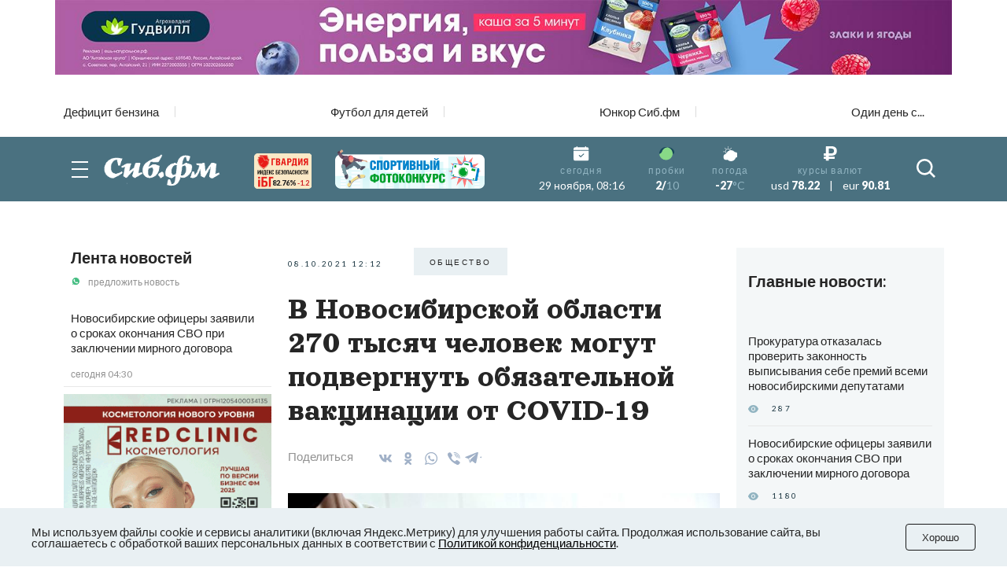

--- FILE ---
content_type: text/html; charset=UTF-8
request_url: https://sib.fm/news/2021/10/08/v-novosibirskoj-oblasti-270-tysyach-chelovek-mogut-podvergnut-obyazatelnoj-vaktsinatsii-ot-covid-19
body_size: 23895
content:
<!doctype html>
<html lang="ru">
<head>
    <meta charset="UTF-8">
    <meta name="viewport"
          content="width=device-width, user-scalable=no, initial-scale=1.0, maximum-scale=1.0, minimum-scale=1.0">
    <meta http-equiv="X-UA-Compatible" content="ie=edge">
	<script async src="https://statika.mpsuadv.ru/scripts/8805.js"></script>
    <link rel="stylesheet" href="/last/css/owl.theme.default.css">
    <link rel="stylesheet" href="/last/css/owl.carousel.min.css">
    <link rel="stylesheet" href="/last/css/bootstrap-grid.min.css">
    <link rel="stylesheet" href="/last/css/style.css?v=11.2">
	
		<!-- slippry-->
    <link rel="stylesheet" href="https://sib.fm/sib_fm_templates/css/slippry.css">
    
	<!-- lightslider-->
	<link type="text/css" rel="stylesheet" href="https://cdnjs.cloudflare.com/ajax/libs/lightslider/1.1.6/css/lightslider.css" /> 


		
		
		
			
			
		
	
			
				
				
							
						
				
				
		<script type="application/ld+json">
		{
		  "@context": "https://schema.org",
		  "@type": "NewsArticle",
		  "mainEntityOfPage": {
			"@type": "WebPage",
			"@id": "https://sib.fm/news/2021/10/08/v-novosibirskoj-oblasti-270-tysyach-chelovek-mogut-podvergnut-obyazatelnoj-vaktsinatsii-ot-covid-19"
		  },
		  "headline": "В Новосибирской области 270 тысяч человек могут подвергнуть обязательной вакцинации от COVID-19 - sib.fm",
		  "image": [
			"https://sib.fm/storage/article/October2021/xmQfeMeFwVVIF8vmr77P.jpg"
		   ],
		  "datePublished": "2021-10-08T12:12:00+07:00",
		  "dateModified": "2021-10-08T12:13:00+07:00",
		  "author": {
			"@type": "Person",
			"name": "Ирина Меркель"
		  },
		   "publisher": {
			"@type": "Organization",
			"name": "Сиб.фм",
			"logo": {
			  "@type": "ImageObject",
			  "url": "https://sib.fm/new_files/img/logo_old.png"
			}
		  }
		}
		</script>
		
			
		
				<title>В Новосибирской области 270 тысяч человек могут подвергнуть обязательной вакцинации от COVID-19 - sib.fm</title>
				
				<meta name="description" content="В Новосибирской области могут ввести дополнительные меры по противодействию COVID-19. Подробности – на Сиб.фм." />

				<meta name="keywords" content="Новосибирская область, вакцинация, вакцина, коронавирус" />
				<meta property="og:type" content="article">
		<meta property="og:title" content="В Новосибирской области 270 тысяч человек могут подвергнуть обязательной вакцинации от COVID-19">
		<meta property="og:description" content="Оперативный штаб может ввести в Новосибирской области дополнительные меры по противодействию коронавирусной инфекции: вход на мероприятия с QR-кодами и обязательная вакцинация.">
				<meta property="og:image"  content="https://sib.fm/storage/article/October2021/xmQfeMeFwVVIF8vmr77P.jpg" />
		<meta property="vk:image"  content="https://sib.fm/storage/article/October2021/xmQfeMeFwVVIF8vmr77P.jpg" />
		
		<link rel="preload" href="https://sib.fm/storage/article/October2021/xmQfeMeFwVVIF8vmr77P.jpg" as="image" >
		
					<link href="https://sib.fm/amp/news/2021/10/08/v-novosibirskoj-oblasti-270-tysyach-chelovek-mogut-podvergnut-obyazatelnoj-vaktsinatsii-ot-covid-19" rel="amphtml" >
				
				<link rel="canonical" href="https://sib.fm/news/2021/10/08/v-novosibirskoj-oblasti-270-tysyach-chelovek-mogut-podvergnut-obyazatelnoj-vaktsinatsii-ot-covid-19" > 
		
		
		
	
		
		
		
		
		
	
		
	
		
	
	<link rel="shortcut icon" type="image/x-icon" href="https://sib.fm/img/favicon.ico"/>
	<meta name="csrf-token" content="oREyhpxRhiCvpnBD5pRGYu4Yu6pVRlvR1fc1rfHV" />
	
	
		
		
	<script src="/new_files/js/jquery.min.js"></script>
	<script src="/last/js/main.js?ver=2"></script>
	<!--script src="/new_files/js/compressed.js?v=7"></script-->
	<script async src="https://jsn.24smi.net/smi.js"></script>
		
				
</head>
<body>


<script type="text/javascript">
	var MIBPlayer = {}

		MIBPlayer.getURL = async function(url) {
			// Return a new promise.
			return new Promise(function (resolve, reject) {
			// Do the usual XHR stuff
			var req = new XMLHttpRequest();
			req.open('GET', url);
			req.onload = function () {
				// This is called even on 404 etc
				// so check the status
				if (req.status == 200) {
				// Resolve the promise with the response text
				resolve(req.response);
				}
				else {
				// Otherwise reject with the status text
				// which will hopefully be a meaningful error
					reject(Error(MIBPlayer.OnAirServerErrorMesage + req.status + req.statusText));
				}
			};
			// Handle network errors
			req.onerror = function () {
				reject(Error(MIBPlayer.OnAirNetworkErrorMesage));
				};
			// Make the request
			req.send();
			});
		}


		MIBPlayer.mibpUpdateOnAir = async function() {
			if (!MIBPlayer.OnAirInfoIsUpdating) {
				MIBPlayer.OnAirInfoIsUpdating = true;
				MIBPlayer.getURL(MIBPlayer.OnAirURL).then(function (response) { MIBPlayer.OnAirBlock.innerHTML = response; MIBPlayer.OnAirInfoIsUpdating = false; }, function (error) {
				MIBPlayer.OnAirBlock.innerHTML = MIBPlayer.OnAirServerErrorMesage; MIBPlayer.OnAirInfoIsUpdating = false; });
			}
		}


		MIBPlayer.Initialize = async function () {
		
			MIBPlayer.OnAirInfoIsUpdating = false;
			MIBPlayer.OnAirBlock = document.getElementById("onair");
			MIBPlayer.OnAirURL = "https://uniton.ru/onairtowidget";
			MIBPlayer.OnAirNetworkErrorMesage = "Музыка";
			MIBPlayer.OnAirServerErrorMesage = "Музыка";
		
		}

		
		MIBPlayer.Initialize().then(function () { ; }).catch(function () { ; });
		setInterval(MIBPlayer.mibpUpdateOnAir, 5000);
		MIBPlayer.mibpUpdateOnAir();
		
		
		var MIBPlayer_xs = {}

		MIBPlayer_xs.getURL = async function(url) {
			// Return a new promise.
			return new Promise(function (resolve, reject) {
			// Do the usual XHR stuff
			var req = new XMLHttpRequest();
			req.open('GET', url);
			req.onload = function () {
				// This is called even on 404 etc
				// so check the status
				if (req.status == 200) {
				// Resolve the promise with the response text
				resolve(req.response);
				}
				else {
				// Otherwise reject with the status text
				// which will hopefully be a meaningful error
					reject(Error(MIBPlayer_xs.OnAirServerErrorMesage + req.status + req.statusText));
				}
			};
			// Handle network errors
			req.onerror = function () {
				reject(Error(MIBPlayer_xs.OnAirNetworkErrorMesage));
				};
			// Make the request
			req.send();
			});
		}


		MIBPlayer_xs.mibpUpdateOnAir = async function() {
			if (!MIBPlayer_xs.OnAirInfoIsUpdating) {
				MIBPlayer_xs.OnAirInfoIsUpdating = true;
				MIBPlayer_xs.getURL(MIBPlayer_xs.OnAirURL).then(function (response) { MIBPlayer_xs.OnAirBlock.innerHTML = response; MIBPlayer_xs.OnAirInfoIsUpdating = false; }, function (error) {
				MIBPlayer_xs.OnAirBlock.innerHTML = MIBPlayer_xs.OnAirServerErrorMesage; MIBPlayer_xs.OnAirInfoIsUpdating = false; });
			}
		}


		MIBPlayer_xs.Initialize = async function () {
		/*
			MIBPlayer_xs.OnAirInfoIsUpdating = false;
			MIBPlayer_xs.OnAirBlock = document.getElementById("onair");
			MIBPlayer_xs.OnAirURL = "https://uniton.ru/onairtowidget";
			MIBPlayer_xs.OnAirNetworkErrorMesage = "Музыка";
			MIBPlayer_xs.OnAirServerErrorMesage = "Музыка";
		*/	
			MIBPlayer_xs.OnAirInfoIsUpdating = false;
			MIBPlayer_xs.OnAirBlock = document.getElementById("onair_xs");
			MIBPlayer_xs.OnAirURL = "https://uniton.ru/onairtowidget";
			MIBPlayer_xs.OnAirNetworkErrorMesage = "Музыка";
			MIBPlayer_xs.OnAirServerErrorMesage = "Музыка";
			
		}

		
		MIBPlayer_xs.Initialize().then(function () { ; }).catch(function () { ; });
		setInterval(MIBPlayer_xs.mibpUpdateOnAir, 5000);
		MIBPlayer_xs.mibpUpdateOnAir();
</script>

	

<div class="wrapper">

		<!-- The Modal Cookie -->
	<div class="modal fade" id="catCookieModal" >
	  <div class="modal-dialog">
		<div class="modal-content">

		  <!-- Modal body -->
		  <div class="modal-body px-lg-3 px-1 py-lg-3 py-2">
				<button type="button" class="close" data-bs-dismiss="modal" >&times;</button>
				<div class="row mx-0" > 
					<div class="col-12 text-center px-0" >
						<p class="text-orange mb-2" style="font-size: 13px;" >Мы используем файлы cookie и сервисы<br/>аналитики (включая Яндекс.Метрику) для<br/>улучшения работы сайта. Продолжая<br/>использование сайта, вы соглашаетесь с<br/>обработкой ваших персональных<br/>данных в соответствии с<br/><a style="color: #91B4C1;" href="https://sib.fm/new_files/Политика_обработки_персональных_данных.docx" download >Политикой конфиденциальности</a></p>
						<div style="margin:0 auto;"><button id="c_btn_cookie" data-bs-dismiss="modal" data-bs-target="#catCookieModal" style="padding: 2px 20px;display: -webkit-inline-box;display: -ms-inline-flexbox;display: inline-flex
;-webkit-box-pack: center;-ms-flex-pack: center;justify-content: center;-webkit-box-align: center;-ms-flex-align: center;align-items: center;text-align: center;min-height: 35px;background-color: rgba(145, 180, 193, 0.2);text-transform: uppercase;font-size: 10px;letter-spacing: 0.25em;margin-right: 4px;margin-bottom: 4px;cursor: auto;border:0;" >Хорошо</button></div>
					</div>
				</div>
			</div>
		  </div>
		</div>
	</div>	
	
		
	<!--script src="https://cdnjs.cloudflare.com/ajax/libs/bootstrap/5.3.3/js/bootstrap.min.js" integrity="sha512-ykZ1QQr0Jy/4ZkvKuqWn4iF3lqPZyij9iRv6sGqLRdTPkY69YX6+7wvVGmsdBbiIfN/8OdsI7HABjvEok6ZopQ==" crossorigin="anonymous" referrerpolicy="no-referrer"></script-->
	
	<style>
	.modal {
		 bottom: initial!important;
		
    --bs-modal-zindex: 1055;
    --bs-modal-width: 500px;
    --bs-modal-padding: 1rem;
    --bs-modal-margin: 0.5rem;
    --bs-modal-color: ;
    --bs-modal-bg: var(--bs-body-bg);
    --bs-modal-border-color: var(--bs-border-color-translucent);
    --bs-modal-border-width: var(--bs-border-width);
    --bs-modal-border-radius: var(--bs-border-radius-lg);
    --bs-modal-box-shadow: var(--bs-box-shadow-sm);
    --bs-modal-inner-border-radius: calc(var(--bs-border-radius-lg) - (var(--bs-border-width)));
    --bs-modal-header-padding-x: 1rem;
    --bs-modal-header-padding-y: 1rem;
    --bs-modal-header-padding: 1rem 1rem;
    --bs-modal-header-border-color: var(--bs-border-color);
    --bs-modal-header-border-width: var(--bs-border-width);
    --bs-modal-title-line-height: 1.5;
    --bs-modal-footer-gap: 0.5rem;
    --bs-modal-footer-bg: ;
    --bs-modal-footer-border-color: var(--bs-border-color);
    --bs-modal-footer-border-width: var(--bs-border-width);
    position: fixed;
    top: 0;
    left: 0;
    z-index: var(--bs-modal-zindex);
    display: none;
    width: 100%;
    height: 100%;
    overflow-x: hidden;
    overflow-y: auto;
    outline: 0;
}
.modal-dialog {
    position: relative;
    width: auto;
    margin: var(--bs-modal-margin);
    pointer-events: none;
}
.modal.fade .modal-dialog {
    transition: transform 0.3s ease-out;
    transform: translate(0, -50px);
}
@media (prefers-reduced-motion: reduce) {
    .modal.fade .modal-dialog {
        transition: none;
    }
}
.modal.show .modal-dialog {
    transform: none;
}
.modal.modal-static .modal-dialog {
    transform: scale(1.02);
}
.modal-dialog-scrollable {
    height: calc(100% - var(--bs-modal-margin) * 2);
}
.modal-dialog-scrollable .modal-content {
    max-height: 100%;
    overflow: hidden;
}
.modal-dialog-scrollable .modal-body {
    overflow-y: auto;
}
.modal-dialog-centered {
    display: flex;
    align-items: center;
    min-height: calc(100% - var(--bs-modal-margin) * 2);
}

.modal-dialog-bottom {
    display: flex;
    align-items: end;
    min-height: calc(100% - var(--bs-modal-margin) * 2);
}
.modal-content {
    position: relative;
    display: flex;
    flex-direction: column;
    width: 100%;
    color: var(--bs-modal-color);
    pointer-events: auto;
    /*background-color: var(--bs-modal-bg);*/
    background-color: #e9f2f5;
    background-clip: padding-box;
    border: var(--bs-modal-border-width) solid var(--bs-modal-border-color);
    border-radius: var(--bs-modal-border-radius);
    outline: 0;
}
.modal-backdrop {
	pointer-events: none;
	/*
    --bs-backdrop-zindex: 1050;
    --bs-backdrop-bg: #000;
    --bs-backdrop-opacity: 0.5;
    position: fixed;
    top: 0;
    left: 0;
    z-index: var(--bs-backdrop-zindex);
    width: 100vw;
    height: 100vh;
	*/
    /*background-color: var(--bs-backdrop-bg);*/
}
.modal-backdrop.fade {
   /* opacity: 0; */
}
.modal-backdrop.show {
    /* opacity: var(--bs-backdrop-opacity); */
}
.modal-header {
    display: flex;
    flex-shrink: 0;
    align-items: center;
    padding: var(--bs-modal-header-padding);
    border-bottom: var(--bs-modal-header-border-width) solid var(--bs-modal-header-border-color);
    border-top-left-radius: var(--bs-modal-inner-border-radius);
    border-top-right-radius: var(--bs-modal-inner-border-radius);
}
.modal-header .btn-close {
    padding: calc(var(--bs-modal-header-padding-y) * 0.5) calc(var(--bs-modal-header-padding-x) * 0.5);
    margin: calc(-0.5 * var(--bs-modal-header-padding-y)) calc(-0.5 * var(--bs-modal-header-padding-x)) calc(-0.5 * var(--bs-modal-header-padding-y)) auto;
}
.modal-title {
    margin-bottom: 0;
    line-height: var(--bs-modal-title-line-height);
}
.modal-body {
    position: relative;
    flex: 1 1 auto;
    padding: var(--bs-modal-padding);
}
.modal-footer {
    display: flex;
    flex-shrink: 0;
    flex-wrap: wrap;
    align-items: center;
    justify-content: flex-end;
    padding: calc(var(--bs-modal-padding) - var(--bs-modal-footer-gap) * 0.5);
    background-color: var(--bs-modal-footer-bg);
    border-top: var(--bs-modal-footer-border-width) solid var(--bs-modal-footer-border-color);
    border-bottom-right-radius: var(--bs-modal-inner-border-radius);
    border-bottom-left-radius: var(--bs-modal-inner-border-radius);
}
.modal-footer > * {
    margin: calc(var(--bs-modal-footer-gap) * 0.5);
}
@media (min-width: 576px) {
    .modal {
        --bs-modal-margin: 1.75rem;
        --bs-modal-box-shadow: var(--bs-box-shadow);
    }
    .modal-dialog {
        max-width: var(--bs-modal-width);
        margin-right: auto;
        margin-left: auto;
    }
    .modal-sm {
        --bs-modal-width: 300px;
    }
}
@media (min-width: 992px) {
    .modal-lg,
    .modal-xl {
        --bs-modal-width: 800px;
    }
}
@media (min-width: 1200px) {
    .modal-xl {
        --bs-modal-width: 1140px;
    }
}
.modal-fullscreen {
    width: 100vw;
    max-width: none;
    height: 100%;
    margin: 0;
}
.modal-fullscreen .modal-content {
    height: 100%;
    border: 0;
    border-radius: 0;
}
.modal-fullscreen .modal-footer,
.modal-fullscreen .modal-header {
    border-radius: 0;
}
.modal-fullscreen .modal-body {
    overflow-y: auto;
}
@media (max-width: 575.98px) {
    .modal-fullscreen-sm-down {
        width: 100vw;
        max-width: none;
        height: 100%;
        margin: 0;
    }
    .modal-fullscreen-sm-down .modal-content {
        height: 100%;
        border: 0;
        border-radius: 0;
    }
    .modal-fullscreen-sm-down .modal-footer,
    .modal-fullscreen-sm-down .modal-header {
        border-radius: 0;
    }
    .modal-fullscreen-sm-down .modal-body {
        overflow-y: auto;
    }
}
@media (max-width: 767.98px) {
    .modal-fullscreen-md-down {
        width: 100vw;
        max-width: none;
        height: 100%;
        margin: 0;
    }
    .modal-fullscreen-md-down .modal-content {
        height: 100%;
        border: 0;
        border-radius: 0;
    }
    .modal-fullscreen-md-down .modal-footer,
    .modal-fullscreen-md-down .modal-header {
        border-radius: 0;
    }
    .modal-fullscreen-md-down .modal-body {
        overflow-y: auto;
    }
}
@media (max-width: 991.98px) {
    .modal-fullscreen-lg-down {
        width: 100vw;
        max-width: none;
        height: 100%;
        margin: 0;
    }
    .modal-fullscreen-lg-down .modal-content {
        height: 100%;
        border: 0;
        border-radius: 0;
    }
    .modal-fullscreen-lg-down .modal-footer,
    .modal-fullscreen-lg-down .modal-header {
        border-radius: 0;
    }
    .modal-fullscreen-lg-down .modal-body {
        overflow-y: auto;
    }
}
@media (max-width: 1199.98px) {
    .modal-fullscreen-xl-down {
        width: 100vw;
        max-width: none;
        height: 100%;
        margin: 0;
    }
    .modal-fullscreen-xl-down .modal-content {
        height: 100%;
        border: 0;
        border-radius: 0;
    }
    .modal-fullscreen-xl-down .modal-footer,
    .modal-fullscreen-xl-down .modal-header {
        border-radius: 0;
    }
    .modal-fullscreen-xl-down .modal-body {
        overflow-y: auto;
    }
}
@media (max-width: 1399.98px) {
    .modal-fullscreen-xxl-down {
        width: 100vw;
        max-width: none;
        height: 100%;
        margin: 0;
    }
    .modal-fullscreen-xxl-down .modal-content {
        height: 100%;
        border: 0;
        border-radius: 0;
    }
    .modal-fullscreen-xxl-down .modal-footer,
    .modal-fullscreen-xxl-down .modal-header {
        border-radius: 0;
    }
    .modal-fullscreen-xxl-down .modal-body {
        overflow-y: auto;
    }
}
	</style>



		
			<div class="container px-0 text-center"  >
			
	
					
						
			
							<div style="min-height:109px;" class="d-lg-block d-md-block d-sm-none d-none">
							<img banner_id="1645" class="banner d-lg-block d-md-block d-sm-none d-none img-fluid lazy" banner_link="https://ешь-натуральное.рф/продукция/овсяные-хлопья-с-черникой-клубникой-м/?utm_campaign=NewsPortalNSK/?erid=2W5zFGYqxeL"  data-src="https://cdn.sib.fm/storage/banner/November2025/WxfJcIuPYSw0qtldft3A.jpg" alt=""   />
							</div>
							
									<div style="min-height:72px;" class="d-lg-none d-md-none d-sm-block">
									<img banner_id="1645" class="banner d-lg-none d-md-none d-sm-block img-fluid lazy"  banner_link="https://ешь-натуральное.рф/продукция/овсяные-хлопья-с-черникой-клубникой-м/?utm_campaign=NewsPortalNSK/?erid=2W5zFGaKwvg"   data-src="https://cdn.sib.fm/storage/banner/November2025/LWgxw6PEt0oF4HuF9cAl.jpg" alt=""  />
									</div>
							
				
		  
		  
				  
</div>	
		
	<nav class="header__top top-nav-header">
		<div class="container-xl px-4-">
			<div class="top-nav-header__list owl-carousel">
															
						<a href="/theme/169" class="top-nav-header__link ">Дефицит бензина</a>
											
						<a href="/theme/168" class="top-nav-header__link ">Футбол для детей</a>
											
						<a href="/theme/159" class="top-nav-header__link ">Юнкор Сиб.фм</a>
											
						<a href="/theme/150" class="top-nav-header__link ">Один день с...</a>
											
							</div>
		</div>
	</nav>
	
	
	
	
    <header class="header-main">
        
        <div class="header__main main-header">
            <div class="main-header__container container-xl px-4">
                <div class="main-header__body">
                    <button type="button" class="main-header__burger burger">
                        <span></span>
                        <span></span>
                        <span></span>
                    </button>
                    <a href="/" class="main-header__logo" style="margin-left: -15px;">
                         						 <img src="https://cdn.sib.fm/new_files/img/logo_old.png" alt="">
                    </a>
					
					
					<div class="main-header__target target-header" style="bottom:0px;z-index:9999;">
						
													
												
						
												
												
						<div class="d-lg-block d-none" >
							<a href="https://xn----7sbbcgfj6a0e0h.xn--p1ai/company/index/?erid=2W5zFK5Wwwe" target="_blank" >					
							<div style="position:relative;" >
								<img src="https://sib.fm/new_files/img/ibg_banner3.png" style="z-index: -1;width: 73px;margin-left: 10px;margin-top: 3px;" title="Индекс безопасности на " >
								<span style="position: absolute;margin-left: -50px;margin-top: 36px;font-weight: 800;    font-size: 9px;" class="id-igb-index" >82.76%</span>
								<span style="position: absolute;margin-left: -18px;margin-top: 36px;color: #cf242a;font-weight: 600;font-size: 9px;" class="id-igb-delta" >-1.2</span>
							</div>
							</a>
						</div>

						<div class="d-lg-block d-none">
							<a href="/sportivnyj-gorod-2025" target="_blank">
								<img src="/new_files/img/sport_button.png" style="width: 190px;margin-left: 30px;margin-top: 0px;" alt="">
							</a>
						</div>
						
						<div class="d-flex flex-column" style="height: 100%; margin-left: -10px; justify-content: center;">

							<div class="d-lg-none d-block" >
								<a href="https://xn----7sbbcgfj6a0e0h.xn--p1ai/company/index/?erid=2W5zFK5Wwwe" target="_blank" >
								<div style="position:relative;margin-top:0px;" >
									<img src="https://sib.fm/new_files/img/guard_button.png" style="width: clamp(125px, 6.06vw, 190px);margin-left: 0px;margin-top: 0px;" title="Индекс безопасности на " >
									<span style="        	position: absolute;
															margin-left: 88px;
															margin-top: -8px;
															font-weight: 800;
															font-size: 6PX;   class="id-igb-index" >82.76%</span>
																							<span style="    color: #cf242a;
																													position: absolute;
															margin-left: 110px;
															margin-top: -8px;
															font-weight: 800;
															font-size: 6PX;  class="id-igb-delta" >-1.2</span>
								</div>
								</a>
							</div>
	
							<div class="d-lg-none d-block">
								<a href="/sportivnyj-gorod-2025" target="_blank">
									<img src="/new_files/img/sport_button.png" style="width: clamp(125px, 6.06vw, 190px);margin-left: 0px;margin-top: 0px;" alt="">
								</a>
							</div>
					</div>
						
											

                    </div>
					
										<style>
						@media (max-width: 900px) {
							.marginright {
								margin-right: -20px;
							}
						}
					</style>
                    <div class="main-header__info info-header marginright" style="">
                        <div class="info-header__item info-header__item_none item-info-header">
                            <div class="item-info-header__icon">
                                <img src="/last/img/header/calendar.svg" alt="">
                            </div>
                            <div class="item-info-header__content">
                                <div class="item-info-header__label">сегодня</div>
                                <div class="item-info-header__value item-info-header__value_regular"> 29 ноября, 08:16 </div>
                            </div>
                        </div>
                        <div class="info-header__item info-header__item_with-line item-info-header">
                            <div class="item-info-header__icon">
                                <img src="/last/img/header/svetofor_green.svg" alt="">
                            </div>
                            <div class="item-info-header__content">
                                <div class="item-info-header__label">пробки</div>
                                <div class="item-info-header__value">2/<span>10</span></div>
                            </div>
                        </div>
                        <div class="info-header__item item-info-header">
                            <div class="item-info-header__icon">
                                <img src="/last/img/header/weather.svg" alt="">
                            </div>
                            <a href="/pogoda" class="item-info-header__content">
                                <div class="item-info-header__label">погода</div>
                                <div class="item-info-header__value">-27<span>°C</span></div>
                            </a>
                        </div>
                        <div class="info-header__item info-header__item_none item-info-header">
                            <div class="item-info-header__icon">
                                <img src="/last/img/header/ruble.svg" alt="">
                            </div>
                            <div class="item-info-header__content">
                                <div class="item-info-header__label">курсы валют</div>
                                <div class="item-info-header__value item-info-header__value_currency">
                                    <span>usd</span> 78.22
                                    <span class="item-info-header__delimiter">|</span>
                                    <span>eur</span> 90.81
                                </div>
                            </div>
                        </div>
                    </div>
                    <button type="button" class="main-header__search-button">
                        <svg>
                            <use xlink:href="/last/img/icons/icons.svg#search"></use>
                        </svg>
                    </button>
                </div>
            </div>
        </div>
        <div class="header__menu menu-header ">
            <div class="container-xl px-4">
                <div class="menu-header__search search-header">
                    <div class="search-header__input">
                        <input placeholder="Найти в Сиб.фм" type="text" class="input" id="search_field" autocomplete="off" >
                    </div>
                    <button type="button" class="search-header__icon" id="search_enter">
                        <svg>
                            <use xlink:href="/last/img/icons/icons.svg#search"></use>
                        </svg>
                    </button>
                </div>
                <nav class="menu-header__nav">
                    <div class="row gy-md-4">
                        <div class="col-md">
                            <ul class="menu-header__list">
                                <li><a href="/category/proishestvia" class="menu-header__link">Происшествия</a></li>
                                <li><a href="/category/avto" class="menu-header__link">Авто</a></li>
                            </ul>
                        </div>
                        <div class="col-md">
                            <ul class="menu-header__list">
                                <li><a href="/category/afisha" class="menu-header__link">Афиша</a></li>
                                <li><a href="/category/rabota" class="menu-header__link">Работа</a></li>
                            </ul>
                        </div>
                        <div class="col-md">
                            <ul class="menu-header__list">
                                <li><a href="/category/nedvijimost" class="menu-header__link">Недвижимость</a></li>
                                <li><a href="/category/nauka" class="menu-header__link">Наука</a></li>
                            </ul>
                        </div>
                        <div class="col-md">
                            <ul class="menu-header__list">
                                <li><a href="/category/sport" class="menu-header__link">Спорт</a></li>
                                <li><a href="/category/kultura" class="menu-header__link">Культура</a></li>
                            </ul>
                        </div>
                        <div class="col-md">
                            <ul class="menu-header__list">
                                <li><a href="/category/ekonomika" class="menu-header__link">Экономика</a></li>
                                <li><a href="/category/obshestvo" class="menu-header__link">Общество</a></li>
                            </ul>
                        </div>
                        <div class="col-md">
                            <ul class="menu-header__list">
                                <li><a href="/category/biznes" class="menu-header__link">Бизнес</a></li>
                                <li><a href="/category/politika" class="menu-header__link">Политика</a></li>
                            </ul>
                        </div>
                    </div>
                </nav>
            </div>
        </div>
    </header>
	
	
	<header >
        
        <div class="header__main main-header-xs" style="padding: 0px 0 0;" id="header-xs" >
            <div class="main-header__container container-xl px-4">
                <div class="main-header__body">
					
                    <button type="button" class="main-header__burger burger">
                        <span></span>
                        <span></span>
                        <span></span>
                    </button>
                    <a href="/" class="main-header__logo" style="margin-right: 0; margin-left: -15px;">
                         						 <img src="https://cdn.sib.fm/new_files/img/logo_old.png" alt="">
                    </a>
					
											
												
					
										
					<div class="d-flex flex-column" style="height: 100%; margin-left: 20px; justify-content: center;">

							<div class="d-lg-none d-block" >
								<a href="https://xn----7sbbcgfj6a0e0h.xn--p1ai/company/index/?erid=2W5zFK5Wwwe" target="_blank" >
								<div style="position:relative;margin-top:0px;" >
									<img src="https://sib.fm/new_files/img/guard_button.png" style="width: clamp(125px, 6.06vw, 190px);margin-left: 0px;margin-top: 0px;" title="Индекс безопасности на " >
									<span style="    position: absolute;
														margin-left: -35px;
														margin-top: 20px;
														font-weight: 800;
														font-size: 6PX;"   class="id-igb-index" >82.76%</span>
									<span style="    color: #cf242a;
														position: absolute;
														margin-left: -13px;
														margin-top: 20px;
														font-weight: 800;
														font-size: 6px;"  class="id-igb-delta" >-1.2</span>
								</div>
								</a>
							</div>
	
							<div class="d-lg-none d-block">
								<a href="/sportivnyj-gorod-2025" target="_blank">
									<img src="/new_files/img/sport_button.png" style="width: clamp(125px, 6.06vw, 190px);margin-left: 0px;margin-top: 0px;" alt="">
								</a>
							</div>
					</div>

                    <div class="main-header__info info-header marginright">
                        <div class="info-header__item info-header__item_none item-info-header">
                            <div class="item-info-header__icon">
                                <img src="/last/img/header/calendar.svg" alt="">
                            </div>
                            <div class="item-info-header__content">
                                <div class="item-info-header__label">сегодня</div>
                                <div class="item-info-header__value item-info-header__value_regular"> 29 ноября, 08:16 </div>
                            </div>
                        </div>
                        <div class="info-header__item info-header__item_with-line item-info-header">
                            <div class="item-info-header__icon">
                                <img src="/last/img/header/svetofor_green.svg" alt="">
                            </div>
                            <div class="item-info-header__content">
                                <div class="item-info-header__label">пробки</div>
                                <div class="item-info-header__value">2/<span>10</span></div>
                            </div>
                        </div>
                        <div class="info-header__item item-info-header">
                            <div class="item-info-header__icon">
                                <img src="/last/img/header/weather.svg" alt="">
                            </div>
                            <a href="/pogoda" class="item-info-header__content">
                                <div class="item-info-header__label">погода</div>
                                <div class="item-info-header__value">-27<span>°C</span></div>
                            </a>
                        </div>
                        <div class="info-header__item info-header__item_none item-info-header">
                            <div class="item-info-header__icon">
                                <img src="/last/img/header/ruble.svg" alt="">
                            </div>
                            <div class="item-info-header__content">
                                <div class="item-info-header__label">курсы валют</div>
                                <div class="item-info-header__value item-info-header__value_currency">
                                    <span>usd</span> 78.22
                                    <span class="item-info-header__delimiter">|</span>
                                    <span>eur</span> 90.81
                                </div>
                            </div>
                        </div>
                    </div>
                    <button type="button" class="main-header__search-button">
                        <svg>
                            <use xlink:href="/last/img/icons/icons.svg#search"></use>
                        </svg>
                    </button>
                </div>
            </div>
        </div>
        <div class="header__menu menu-header menu-headerxs">
            <div class="container-xl px-4">
                <div class="menu-header__search search-header">
                    <div class="search-header__input">
                        <input placeholder="Найти в Сиб.фм" type="text" class="input" id="search_field2" autocomplete="off" >
                    </div>
                    <button type="button" class="search-header__icon" id="search_enter2">
                        <svg>
                            <use xlink:href="/last/img/icons/icons.svg#search"></use>
                        </svg>
                    </button>
                </div>
                <nav class="menu-header__nav">
                    <div class="row gy-md-4">
                        <div class="col-md">
                            <ul class="menu-header__list">
                                <li><a href="/category/proishestvia" class="menu-header__link">Происшествия</a></li>
                                <li><a href="/category/avto" class="menu-header__link">Авто</a></li>
                            </ul>
                        </div>
                        <div class="col-md">
                            <ul class="menu-header__list">
                                <li><a href="/category/afisha" class="menu-header__link">Афиша</a></li>
                                <li><a href="/category/rabota" class="menu-header__link">Работа</a></li>
                            </ul>
                        </div>
                        <div class="col-md">
                            <ul class="menu-header__list">
                                <li><a href="/category/nedvijimost" class="menu-header__link">Недвижимость</a></li>
                                <li><a href="/category/nauka" class="menu-header__link">Наука</a></li>
                            </ul>
                        </div>
                        <div class="col-md">
                            <ul class="menu-header__list">
                                <li><a href="/category/sport" class="menu-header__link">Спорт</a></li>
                                <li><a href="/category/kultura" class="menu-header__link">Культура</a></li>
                            </ul>
                        </div>
                        <div class="col-md">
                            <ul class="menu-header__list">
                                <li><a href="/category/ekonomika" class="menu-header__link">Экономика</a></li>
                                <li><a href="/category/obshestvo" class="menu-header__link">Общество</a></li>
                            </ul>
                        </div>
                        <div class="col-md">
                            <ul class="menu-header__list">
                                <li><a href="/category/biznes" class="menu-header__link">Бизнес</a></li>
                                <li><a href="/category/politika" class="menu-header__link">Политика</a></li>
                            </ul>
                        </div>
                    </div>
                </nav>
            </div>
        </div>
    </header>
	
	
	 <main class="page">
        <div class="container-xl p-4-">
	
			
	
	<!-- Яндекс Соцсети -->
	<script src="//yastatic.net/es5-shims/0.0.2/es5-shims.min.js"></script>
	<script src="//yastatic.net/share2/share.js"></script>

	<div class="row gx-md-4 gx-xl-5" style="/*height:100vh;*/">
	
		<div class="col-lg-3 col-xl-3 d-none d-lg-block" >			
			<div class="block-sticky">
				<aside class="page__side news-side" >
					<div class="side__news news-side" >
						<div class="news-side__top ">
							<h3 class="news-side__title title"><a href="/publications/news" >Лента новостей</a></h3>
							<a href="https://api.whatsapp.com/send/?phone=79513777635&text&type=phone_number&app_absent=0" class="news-side__action">
								<img class="news-side__icon" src="/last/img/news/whatsUp.svg" alt="">
								предложить новость
							</a>
						</div>
						<div class="news-side__items">
															<div id="index_content_feeds_lg">
																	
									
																		
									
																			<div class="news-side__item   new-feed "  id="216175"   >
		<div class="news-side__text">
		
						
						
			<a class="text" href="/news/2025/11/29/novosibirskie-ofitsery-predupredili-o-prodolzhenii-boev-v-zone-svo-dazhe-pri-zaklyuchenii-mirnogo-dogovora" >Новосибирские офицеры заявили о сроках окончания СВО при заключении мирного договора</a>
			
		</div>
		
		<div class="news-side__date date">сегодня 04:30</div>
		
	</div>
		
	
	
														
																	
									
																														<div style="min-height:300px;" >
												<div class="container px-0 text-center"  >
			
	
					
						
			
							<img banner_id="1483" class="banner d-lg-block d-md-block d-sm-none d-none img-fluid lazy" banner_link="https://nsk.clinicred.ru/?ysclid=mcoctrv3fn743209422/?erid=2W5zFJU6Kwe"  data-src="https://cdn.sib.fm/storage/banner/July2025/dpOS1qh0S1Ju3GDEtefe.gif" alt=""   />
							
									<img banner_id="1483" class="banner d-lg-none d-md-none d-sm-block img-fluid lazy"  banner_link="https://nsk.clinicred.ru/?ysclid=mcoctrv3fn743209422/?erid=2W5zFJa2H52"   data-src="https://cdn.sib.fm/storage/banner/July2025/n7x0grrNjsTfjso5mrMM.gif" alt=""  />
							
				
		  
		  
				  
</div>
												<div class="d-block my-4">
												</div>
											</div>
										
																		
									
																			<div class="news-side__item   new-feed "  id="216199"   >
		<div class="news-side__text">
		
						
						
			<a class="text" href="/news/2025/11/28/iz-novosibirska-planiruyut-zapustit-poezd-v-belorussiyu" >Из Новосибирска планируют запустить поезд в Белоруссию</a>
			
		</div>
		
		<div class="news-side__date date">вчера 23:00</div>
		
	</div>
		
	
	
														
																	
									
																		
									
																			<div class="news-side__item   new-feed "  id="216198"   >
		<div class="news-side__text">
		
						
						
			<a class="text" href="/news/2025/11/28/novosibirskij-ekspert-nazval-pokupku-gotovoj-edy-russkoj-ruletkoj" >Новосибирский эксперт назвал покупку готовой еды «русской рулеткой»</a>
			
		</div>
		
		<div class="news-side__date date">вчера 22:30</div>
		
	</div>
		
	
	
														
																	
									
																		
									
																			<div class="news-side__item   new-feed "  id="216190"   >
		<div class="news-side__text">
		
						
						
			<a class="text" href="/news/2025/11/28/v-novosibirske-rebenok-chut-ne-upal-iz-okna" >В Новосибирске ребенок чуть не упал из окна</a>
			
		</div>
		
		<div class="news-side__date date">вчера 22:00</div>
		
	</div>
		
	
	
														
																	
									
																		
									
																			<div class="news-side__item   new-feed "  id="216191"   >
		<div class="news-side__text">
		
						
						
			<a class="text" href="/news/2025/11/28/glavnyj-piarschik-novosibirskogo-pravitelstva-vozglavil-regionalnyj-soyuz-zhurnalistov" >Главный пиарщик новосибирского правительства возглавил региональный Союз журналистов</a>
			
		</div>
		
		<div class="news-side__date date">вчера 21:40</div>
		
	</div>
		
	
	
														
																	
									
																		
									
																			<div class="news-side__item   new-feed "  id="216189"   >
		<div class="news-side__text">
		
						
						
			<a class="text" href="/news/2025/11/28/zhenschina-vnezapno-umerla-na-ulitse-v-novosibirske" >Женщина внезапно умерла на улице в Новосибирске</a>
			
		</div>
		
		<div class="news-side__date date">вчера 21:20</div>
		
	</div>
		
	
	
														
																	
									
																		
									
																			<div class="news-side__item   new-feed "  id="216188"   >
		<div class="news-side__text">
		
						
						
			<a class="text" href="/news/2025/11/28/v-novosibirskoj-oblasti-v-2025-godu-realizovali-svyshe-4-tysyach-patrioticheskih-meropriyatij" >В Новосибирской области в 2025 году реализовали свыше 4 тысяч патриотических мероприятий</a>
			
		</div>
		
		<div class="news-side__date date">вчера 21:00</div>
		
	</div>
		
	
	
														
																	
									
																		
									
																			<div class="news-side__item   new-feed "  id="216187"   >
		<div class="news-side__text">
		
						
						
			<a class="text" href="/news/2025/11/28/v-novosibirske-vozbuzhdeno-delo-protiv-kompanii-za-obman-dolschikov" >В Новосибирске возбуждено дело против компании за обман дольщиков</a>
			
		</div>
		
		<div class="news-side__date date">вчера 20:40</div>
		
	</div>
		
	
	
														
																	
									
																		
									
																			<div class="news-side__item   new-feed "  id="216186"   >
		<div class="news-side__text">
		
						
						
			<a class="text" href="/news/2025/11/28/gubernator-novosibirskoj-oblasti-travnikov-nagradil-pobeditelej-bitvy-za-urozhaj" >Губернатор Новосибирской области Травников наградил победителей битвы за урожай</a>
			
		</div>
		
		<div class="news-side__date date">вчера 20:20</div>
		
	</div>
		
	
	
														
																	
									
																		
									
																			<div class="news-side__item   new-feed "  id="216184"   >
		<div class="news-side__text">
		
						
						
			<a class="text" href="/news/2025/11/28/v-novosibirskoj-oblasti-nachinaetsya-dekada-invalidov" >В Новосибирской области начинается Декада инвалидов</a>
			
		</div>
		
		<div class="news-side__date date">вчера 20:00</div>
		
	</div>
		
	
	
														
																	
									
																		
									
																			<div class="news-side__item   new-feed "  id="216185"   >
		<div class="news-side__text">
		
						
						
			<a class="text" href="/news/2025/11/28/v-novosibirske-progremel-vzryv-v-zhilom-dome-na-ulitse-fadeeva" >В Новосибирске прогремел взрыв в жилом доме на улице Фадеева</a>
			
		</div>
		
		<div class="news-side__date date">вчера 19:40</div>
		
	</div>
		
	
	
														
																	
									
																		
									
																			<div class="news-side__item   new-feed "  id="216183"   >
		<div class="news-side__text">
		
						
						
			<a class="text" href="/news/2025/11/28/v-novosibirske-zavod-predstavil-pervyj-rossijskij-avtovoz-i-boevogo-robota" >В Новосибирске завод представил первый российский автовоз и боевого робота</a>
			
		</div>
		
		<div class="news-side__date date">вчера 19:22</div>
		
	</div>
		
	
	
														
																	
									
																		
									
																			<div class="news-side__item   new-feed "  id="216182"   >
		<div class="news-side__text">
		
						
						
			<a class="text" href="/news/2025/11/28/pod-novosibirskom-zavershena-rekonstruktsiya-dorogi-chanypogorelka" >Под Новосибирском завершена реконструкция дороги «Чаны–Погорелка»</a>
			
		</div>
		
		<div class="news-side__date date">вчера 19:00</div>
		
	</div>
		
	
	
														
																	
									
																		
									
																			<div class="news-side__item   new-feed "  id="216181"   >
		<div class="news-side__text">
		
						
						
			<a class="text" href="/news/2025/11/28/novosibirskie-shkolniki-stali-uchastnikami-patrioticheskogo-foruma-mezhdu-proshlym-i-buduschim" >Новосибирские школьники стали участниками «Патриотического форума «Между прошлым и будущим»</a>
			
		</div>
		
		<div class="news-side__date date">вчера 18:44</div>
		
	</div>
		
	
	
														
																	
									
																		
									
																			<div class="news-side__item   new-feed "  id="216178"   >
		<div class="news-side__text">
		
						
						
			<a class="text" href="/news/2025/11/28/podzhog-vyshek-vzryv-na-proizvodstve-i-ugolovnoe-delo-iz-za-vodki-glavnoe-v-novosibirske-za-28-noyabrya" >Поджог вышек, взрыв на производстве и уголовное дело из-за водки: главное в Новосибирске за 28 ноября</a>
			
		</div>
		
		<div class="news-side__date date">вчера 18:40</div>
		
	</div>
		
	
	
														
																	
									
																		
									
																			<div class="news-side__item   new-feed "  id="216180"   >
		<div class="news-side__text">
		
						
						
			<a class="text" href="/news/2025/11/28/ministr-energetiki-rf-otsenil-modernizatsiyu-i-ekologicheskie-dostizheniya-omskogo-npz-gazprom-nefti" >Министр энергетики РФ оценил модернизацию и экологические достижения Омского НПЗ «Газпром нефти»</a>
			
		</div>
		
		<div class="news-side__date date">вчера 18:35</div>
		
	</div>
		
	
	
														
																	
									
																		
									
																			<div class="news-side__item   new-feed "  id="216176"   >
		<div class="news-side__text">
		
						
						
			<a class="text" href="/news/2025/11/28/novosibirskaya-oblast-zavershila-pilot-po-tsifrovizatsii-ohotnichego-hozyajstva" >Новосибирская область завершила пилот по цифровизации охотничьего хозяйства</a>
			
		</div>
		
		<div class="news-side__date date">вчера 18:20</div>
		
	</div>
		
	
	
														
																	
									
																		
									
																			<div class="news-side__item   new-feed "  id="216177"   >
		<div class="news-side__text">
		
						
						
			<a class="text" href="/news/2025/11/28/sportsmeny-iz-novosibirska-zanyali-pervye-mesta-na-chempionate-rossii-po-fpv-dronam" >Спортсмены из Новосибирска заняли первые места на чемпионате России по FPV-дронам</a>
			
		</div>
		
		<div class="news-side__date date">вчера 18:13</div>
		
	</div>
		
	
	
														
																	
									
																		
									
																			<div class="news-side__item   new-feed "  id="216155"   >
		<div class="news-side__text">
		
						
						
			<a class="text" href="/news/2025/11/28/banki-nachislyat-do-500-mlrd-rublej-keshbeka-za-2025-god" >Банки начислят до 500 млрд рублей кешбэка за 2025 год</a>
			
		</div>
		
		<div class="news-side__date date">вчера 18:00</div>
		
	</div>
		
	
	
														
																	
									
																		
									
																			<div class="news-side__item   new-feed "  id="216171"   >
		<div class="news-side__text">
		
						
						
			<a class="text" href="/news/2025/11/28/tehnologicheskaya-platforma-zapuskaet-sistemu-verifikatsii-priyutov-i-zoovolonterov-dlya-uluchsheniya-pristrojstva-zhivotnyh" >Технологическая платформа запускает систему верификации приютов и зооволонтеров для улучшения пристройства животных</a>
			
		</div>
		
		<div class="news-side__date date">вчера 17:55</div>
		
	</div>
		
	
	
														
																	
									
																		
									
																			<div class="news-side__item   new-feed "  id="216172"   >
		<div class="news-side__text">
		
						
						
			<a class="text" href="/news/2025/11/28/chetvero-podrostkov-iz-novosibirska-podozhgli-vyshki-sotovoj-svyazi-po-zadaniyu-anonima" >Четверо подростков из Новосибирска подожгли вышки сотовой связи по заданию анонима</a>
			
		</div>
		
		<div class="news-side__date date">вчера 17:54</div>
		
	</div>
		
	
	
														
																	
									
																		
									
																			<div class="news-side__item   new-feed "  id="216168"   >
		<div class="news-side__text">
		
						
						
			<a class="text" href="/news/2025/11/28/novosibirskaya-tamozhnya-zaderzhala-turistku-s-syurikenom-i-kastetom" >Новосибирская таможня задержала туристку с сюрикеном и кастетом</a>
			
		</div>
		
		<div class="news-side__date date">вчера 17:39</div>
		
	</div>
		
	
	
														
																	
									
																		
									
																			<div class="news-side__item   new-feed "  id="216166"   >
		<div class="news-side__text">
		
						
						
			<a class="text" href="/news/2025/11/28/novosibirskij-dolgostroj-podsolnuh-v-chetvertyj-raz-vystavili-na-prodazhu" >Новосибирский долгострой «Подсолнух» в четвёртый раз выставили на продажу</a>
			
		</div>
		
		<div class="news-side__date date">вчера 17:23</div>
		
	</div>
		
	
	
														
																	
									
																		
									
																			<div class="news-side__item   new-feed "  id="216165"   >
		<div class="news-side__text">
		
						
						
			<a class="text" href="/news/2025/11/28/novosibirskaya-oblast-stala-liderom-rossii-po-podderzhke-uchastnikov-svo" >Новосибирская область стала лидером России по поддержке участников СВО</a>
			
		</div>
		
		<div class="news-side__date date">вчера 17:04</div>
		
	</div>
		
	
	
														
																	
									
																		
									
																			<div class="news-side__item   new-feed "  id="216162"   >
		<div class="news-side__text">
		
						
						
			<a class="text" href="/news/2025/11/28/novikom-i-vro-soyuzmash-prodvigaet-kulturu-donorstva-v-voronezhskoj-oblasti?erid=2W5zFH92iME" >НОВИКОМ и ВРО СоюзМаш продвигает культуру донорства в Воронежской области</a>
			
		</div>
		
		<div class="news-side__date date">вчера 16:48</div>
		
	</div>
		
	
	
														
																	
									
																		
									
																			<div class="news-side__item   new-feed "  id="216161"   >
		<div class="news-side__text">
		
						
						
			<a class="text" href="/news/2025/11/28/prokuratura-novosibirskoj-oblasti-dobilas-kompensatsii-nesovershennoletnej-postradavshej-v-dtp" >Прокуратура Новосибирской области добилась компенсации несовершеннолетней пострадавшей в ДТП</a>
			
		</div>
		
		<div class="news-side__date date">вчера 16:39</div>
		
	</div>
		
	
	
														
																	
									
																		
									
																			<div class="news-side__item   new-feed "  id="216160"   >
		<div class="news-side__text">
		
						
						
			<a class="text" href="/news/2025/11/28/uzhe-cherez-2-dnya-vozvraschenie-legendarnoj-igry-lyubov-s-pervogo-vzglyada-v-novosibirske?erid=2W5zFJykpCG" >Уже через 2 дня возвращение легендарной игры «Любовь с первого взгляда» в Новосибирске</a>
			
		</div>
		
		<div class="news-side__date date">вчера 16:32</div>
		
	</div>
		
	
	
														
																	
									
																		
									
									 
																		</div>
													</div>
						<a href="" class="news-side__button button button_more mt-5">БОльше новостей</a>
					</div>
				</aside>
			</div>
			
		</div>
		
		<div class="col-12 col-lg-6 col-xl-6" >
			
			<div class="page__content">			
			
				<div id="article_feeds_last">
					<script src="//yastatic.net/share2/share.js" async defer ></script>

<div class="article">
	<input type="hidden" id="current_article" value="v-novosibirskoj-oblasti-270-tysyach-chelovek-mogut-podvergnut-obyazatelnoj-vaktsinatsii-ot-covid-19" />
	<div class="article__header header-article">
		<div class="header-article__top">
			<div class="header-article__date">08.10.2021 12:12</div>
			
			<div class="header-article__tags">
										
					
						<a href="//category/obshestvo" class="header-article__tag tag" target='_blank' >	
							общество
						</a>
					
																	
			</div>
			
		</div>
		
		
				
		<h1 class="header-article__title">В Новосибирской области 270 тысяч человек могут подвергнуть обязательной вакцинации от COVID-19</h1>
		
				
		<div class="header-article__social social share-block-last" id="article_109836" data-url="https://sib.fm/news/2021/10/08/v-novosibirskoj-oblasti-270-tysyach-chelovek-mogut-podvergnut-obyazatelnoj-vaktsinatsii-ot-covid-19" data-counter="" data-title="В Новосибирской области 270 тысяч человек могут подвергнуть обязательной вакцинации от COVID-19" data-description="Оперативный штаб может ввести в Новосибирской области дополнительные меры по противодействию коронавирусной инфекции: вход на мероприятия с QR-кодами и обязательная вакцинация." data-image="https://cdn.sib.fm/storage/article/October2021/xmQfeMeFwVVIF8vmr77P.jpg">
			<div class="social__label">Поделиться</div>
						
						<div style="height:26px;" >
				<div  class="ya-share2 share-block mt-lg-0 mt-2" id="article_109836" data-services="vkontakte,odnoklassniki,whatsapp,viber,telegram" data-url="https://sib.fm/news/2021/10/08/v-novosibirskoj-oblasti-270-tysyach-chelovek-mogut-podvergnut-obyazatelnoj-vaktsinatsii-ot-covid-19" data-counter="" data-title="В Новосибирской области 270 тысяч человек могут подвергнуть обязательной вакцинации от COVID-19" data-description="Оперативный штаб может ввести в Новосибирской области дополнительные меры по противодействию коронавирусной инфекции: вход на мероприятия с QR-кодами и обязательная вакцинация." data-image="https://cdn.sib.fm/storage/article/October2021/xmQfeMeFwVVIF8vmr77P.jpg"></div>
			</div>
					
		</div>
		
	
		</div>
		
		<div class="header-article__image _ibg"  style="background-image: url(https://sib.fm/storage/article/October2021/xmQfeMeFwVVIF8vmr77P.jpg);"  >
			
				
				<img src="https://sib.fm/storage/article/October2021/xmQfeMeFwVVIF8vmr77P.jpg" alt="">				
						
		</div>
		<a href="" class="header-article__source">Фото Густаво Зырянова / Сиб.фм</a>
		
		<div class="rating-article__label me-0 mt-4" style="box-shadow: 0px 1px 0px 2px rgb(144 177 189 / 63%);border-radius: 3px;margin-top: 10px!important;" onmouseover='this.style.background="#b9ced5"' ><a target="_blank" href="https://t.me/Gorod_nsk54" class="d-flex justify-content-center form-inline"><img class="news-side__icon me-2" src="/last/img/icons/tg.svg" alt="">Подпишитесь на Telegram-канал</a></div>

	<div class="article__content content-article">
		<div class="row">
			<div class="col-lg-1 d-none d-lg-block">
				<div class="content-article__line"></div>
			</div>
			<div class="col-lg-11 col-12">
				
				<div class="content-article__text">
										<!-- 111111111111111 -->
					
					<p style="; font-size: 14pt; line-height: 25px; color: #0e0e0e;">Оперативный штаб может ввести в Новосибирской области дополнительные меры по противодействию коронавирусной инфекции: вход на мероприятия с QR-кодами и обязательная вакцинация. </p>
<p class="px-2">В Новосибирской области продолжается рост заболеваемости COVID-19, а темпы вакцинации остаются медленными. Особенно это касается сотрудников ряда сфер, которые активно взаимодействуют с людьми. В связи с этим оперативный штаб может ввести в регионе обязательную вакцинацию, которая может коснуться порядка 270 тысяч человек. Об этом сообщили на брифинге в правительстве 7 октября.</p></p>
<p class="px-2">Министр здравоохранения Новосибирской области Константин Хальзов сообщил, что в регионе уже вторую неделю отмечается ежедневный рост числа новых случаев заражения COVID-19. Несмотря на то что в области развёрнута широкая сеть пунктов вакцинации против коронавируса, её темпы остаются недостаточными.</p>
<p class="px-2">«Особое беспокойство вызывают низкие показатели вакцинации работников сферы услуг, хотя именно они наиболее активно взаимодействуют и общаются с людьми. Вакцинация граждан, занятых в этой сфере, особенно важна для предотвращения распространения коронавирусной инфекции», – отметил Константин Хальзов.</p>
<p class="px-2">В связи с этим оперативный штаб может ввести дополнительные меры по защите населения, вплоть до обязательной вакцинации. В первую очередь она коснётся профессиональных групп с повышенным риском заболевания. Например, сотрудников общепита, ЖКХ, транспорта, торговли и не только. В Новосибирской области находятся порядка 270 тысяч человек, о которых идёт речь.</p>
<p class="px-2">Кроме того, оперштаб прорабатывает вопрос о введении доступа на различные мероприятия с помощью QR-кодов. Однако конкретные решения будут зависеть от анализа текущей эпидситуации и рекомендаций главного санитарного врача региона.&emsp;</p>
<p class="px-2">Напомним, что к началу сентября Новосибирской области не удалось достигнуть <a href="https://sib.fm/news/2021/10/07/novosibirskaya-oblasti-ne-dostigla-pokazatelya-60-vaktsinatsii-ot-covid-19">показателя в 60 % вакцинации населения</a>. </p>		<!-- <div class="text-11111111">
			<p style="; font-size: 14pt; line-height: 25px; color: #0e0e0e;">Оперативный штаб может ввести в Новосибирской области дополнительные меры по противодействию коронавирусной инфекции: вход на мероприятия с QR-кодами и обязательная вакцинация. </p>
<p class="px-2">В Новосибирской области продолжается рост заболеваемости COVID-19, а темпы вакцинации остаются медленными. Особенно это касается сотрудников ряда сфер, которые активно взаимодействуют с людьми. В связи с этим оперативный штаб может ввести в регионе обязательную вакцинацию, которая может коснуться порядка 270 тысяч человек. Об этом сообщили на брифинге в правительстве 7 октября.</p></p>
<p class="px-2">Министр здравоохранения Новосибирской области Константин Хальзов сообщил, что в регионе уже вторую неделю отмечается ежедневный рост числа новых случаев заражения COVID-19. Несмотря на то что в области развёрнута широкая сеть пунктов вакцинации против коронавируса, её темпы остаются недостаточными.</p>
<p class="px-2">«Особое беспокойство вызывают низкие показатели вакцинации работников сферы услуг, хотя именно они наиболее активно взаимодействуют и общаются с людьми. Вакцинация граждан, занятых в этой сфере, особенно важна для предотвращения распространения коронавирусной инфекции», – отметил Константин Хальзов.</p>
<p class="px-2">В связи с этим оперативный штаб может ввести дополнительные меры по защите населения, вплоть до обязательной вакцинации. В первую очередь она коснётся профессиональных групп с повышенным риском заболевания. Например, сотрудников общепита, ЖКХ, транспорта, торговли и не только. В Новосибирской области находятся порядка 270 тысяч человек, о которых идёт речь.</p>
<p class="px-2">Кроме того, оперштаб прорабатывает вопрос о введении доступа на различные мероприятия с помощью QR-кодов. Однако конкретные решения будут зависеть от анализа текущей эпидситуации и рекомендаций главного санитарного врача региона.&emsp;</p>
<p class="px-2">Напомним, что к началу сентября Новосибирской области не удалось достигнуть <a href="https://sib.fm/news/2021/10/07/novosibirskaya-oblasti-ne-dostigla-pokazatelya-60-vaktsinatsii-ot-covid-19">показателя в 60 % вакцинации населения</a>. </p>
		</div> -->
					
					
								
				<div id="opros_content" class="mt-2 mb-2">
				</div>
					
				</div>

				
								
				
				
				<div class="content-article__footer footer-article">
					<div class="footer-article__top">
						<div class="footer-article__tags">
													</div>
						<div class="footer-article__rating rating-article">
							<div class="rating-article__label">ОЦЕНИТЬ статью</div>
							<div class="rating-article__items">
								<div class="rating-article__item">
									<div class="rating-article__number"><span id="article_rate_109836">1</span></div>
									<button type="button" class="rating-article__action" id="article_rate_text_109836" onclick="check_rate(109836);">
										<svg>
											<use xlink:href="/last/img/icons/icons.svg#like"></use>
										</svg>
									</button>
								</div>
															</div>
							
							
						</div>
					</div>
					
					<div class="content-article__footer footer-article">
						<div class="footer-article__top">
							<div class="footer-article__tags"></div>
							<div class="rating-article__label me-0"><a target="_blank" href="https://t.me/Gorod_nsk54" class="d-flex form-inline"><img class="news-side__icon me-2" src="/last/img/icons/tg.svg" alt="">Подпишитесь на нас в Telegram</a></div>
							
						</div>
					</div>
					
											<div class="d-flex mb-4">
							<img src="https://cdn.sib.fm/storage/author/July2018/i-merkel.jpg" class="mr-3 bg-img-avatar-author" alt="" >
							<div class="pt-1">
								<p class="author-text">
									<a href="/author/343">
										
										Ирина Меркель
																					<br>
											<span>журналист</span>
																			</a>
								</p>
							</div>
						</div>
										<div class="smi24__informer smi24__auto" data-smi-blockid="35391"></div>
<div class="smi24__informer smi24__auto" data-smi-blockid="35392"></div>
<script>(window.smiq = window.smiq || []).push({});</script>
					
					
					
					
					<div class="d-lg-none d-block mt-3">
											</div>
					
					
										
					
											
												
												
										
											
												
										
										
										
										
										
					<div id="grf_sibfm"></div>

					
					<div class="footer-article__more more-article">
						<div class="more-article__label">Читайте в</div>
						<div class="more-article__items">
							<a href="" class="more-article__item">
								<img src="/last/img/icons/Yandex.png" alt="">
							</a>
							<a href="" class="more-article__item">
								<img src="/last/img/icons/google.png" alt="">
							</a>
							<a href="" class="more-article__item">
								<img src="/last/img/icons/dzen.png" alt="">
							</a>
						</div>
					</div>
					
					
					<div class="footer-article__comments comments" style="display:none;">
						<div class="comments__title">Комментарии (0)</div>
						<div class="comments__items">
								
						</div>
					</div>
					
										
										
				</div>
			</div>
		</div>
	</div>
</div>				</div>
				
				
				<div id="grf_sibfm_3"></div>
				
				<input type="hidden" id="current_number_alt" value="1" />
				<input type="hidden" id="current_article_share_alt" value="109836" />
				
				<div id="article_load_last">					
				</div>	
				
				<div class="d-flex justify-content-center my-2" id="article_spinner_alt">
				  <div class="spinner-grow spinner-grow-lg" role="status">
					<span class="sr-only">Загрузка...</span>
				  </div>
				</div>
				
				
			</div>				
				
		</div>
		
		
		<div class="col-lg-3">
		
			<div class="block-sticky">
				<aside class="page__side side">
					<div class="side__main-news main-news-side d-none d-lg-block">

																	
						<div class="main-news-side__content">
						
							<h3 class="main-news-side__title title">Главные новости:</h3>
							
							<div class="main-news-side__items">
							
																																						<div class="main-news-side__item">
												<a href="/news/2025/11/29/prokuratura-otkazalas-proverit-zakonnost-polucheniya-premij-vsemi-novosibirskimi-deputatami" class="main-news-side__text text text"><h4>Прокуратура отказалась проверить законность выписывания себе премий всеми новосибирскими депутатами</h4></a>
												<div class="main-news-side__view view">
													<div class="view__icon">
														<svg>
															<use xlink:href="/last/img/icons/icons.svg#eye"></use>
														</svg>
													</div>
													<div class="view__count">287</div>
												</div>
											</div>
																																								<div class="main-news-side__item">
												<a href="/news/2025/11/29/novosibirskie-ofitsery-predupredili-o-prodolzhenii-boev-v-zone-svo-dazhe-pri-zaklyuchenii-mirnogo-dogovora" class="main-news-side__text text text"><h4>Новосибирские офицеры заявили о сроках окончания СВО при заключении мирного договора</h4></a>
												<div class="main-news-side__view view">
													<div class="view__icon">
														<svg>
															<use xlink:href="/last/img/icons/icons.svg#eye"></use>
														</svg>
													</div>
													<div class="view__count">1180</div>
												</div>
											</div>
																																								<div class="main-news-side__item">
												<a href="/news/2025/11/28/podzhog-vyshek-vzryv-na-proizvodstve-i-ugolovnoe-delo-iz-za-vodki-glavnoe-v-novosibirske-za-28-noyabrya" class="main-news-side__text text text"><h4>Поджог вышек, взрыв на производстве и уголовное дело из-за водки: главное в Новосибирске за 28 ноября</h4></a>
												<div class="main-news-side__view view">
													<div class="view__icon">
														<svg>
															<use xlink:href="/last/img/icons/icons.svg#eye"></use>
														</svg>
													</div>
													<div class="view__count">926</div>
												</div>
											</div>
																																								<div class="main-news-side__item">
												<a href="/news/2025/11/28/uzhe-cherez-2-dnya-vozvraschenie-legendarnoj-igry-lyubov-s-pervogo-vzglyada-v-novosibirske?erid=2W5zFJykpCG" class="main-news-side__text text text"><h4>Уже через 2 дня возвращение легендарной игры «Любовь с первого взгляда» в Новосибирске</h4></a>
												<div class="main-news-side__view view">
													<div class="view__icon">
														<svg>
															<use xlink:href="/last/img/icons/icons.svg#eye"></use>
														</svg>
													</div>
													<div class="view__count">691</div>
												</div>
											</div>
																																																																																																																																																					
							</div>
						</div>
					</div>
					
					<div class="side__more more-side">
						
						<div class="more-side__items">


													
														
							
															<div style="min-height:347px;" >
									<div class="container px-0 text-center"  >
			
	
					
						
			
							<img banner_id="1483" class="banner d-lg-block d-md-block d-sm-none d-none img-fluid lazy" banner_link="https://nsk.clinicred.ru/?ysclid=mcoctrv3fn743209422/?erid=2W5zFJU6Kwe"  data-src="https://cdn.sib.fm/storage/banner/July2025/dpOS1qh0S1Ju3GDEtefe.gif" alt=""   />
							
									<img banner_id="1483" class="banner d-lg-none d-md-none d-sm-block img-fluid lazy"  banner_link="https://nsk.clinicred.ru/?ysclid=mcoctrv3fn743209422/?erid=2W5zFJa2H52"   data-src="https://cdn.sib.fm/storage/banner/July2025/n7x0grrNjsTfjso5mrMM.gif" alt=""  />
							
				
		  
		  
				  
</div>
									<div class="d-block my-3">
									</div>
								</div>
														
							
							<h3 class="more-side__title title">Читайте также:</h3>
							
																																		<div class="more-side__item">
											<div class="more-side__date">25.11.2025 11:45</div>
											<a href="/news/2025/11/25/vozmozhnaya-demobilizatsiya-v-dekabre-eksperty-obsuzhdayut-sroki" class="more-side__text"><h4>Возможная демобилизация в декабре: эксперты обсуждают сроки</h4></a>
										</div>
																																				<div class="more-side__item">
											<div class="more-side__date">25.11.2025 12:15</div>
											<a href="/news/2025/11/25/putin-anonsiroval-novye-sotsialnye-vyplaty--komu-i-skolko" class="more-side__text"><h4>Путин анонсировал новые социальные выплаты — кому и сколько</h4></a>
										</div>
																																				<div class="more-side__item">
											<div class="more-side__date">25.11.2025 12:30</div>
											<a href="/news/2025/11/25/eksperty-obsuzhdayut-kogda-mozhet-zavershitsya-svo" class="more-side__text"><h4>Эксперты обсуждают, когда может завершиться СВО</h4></a>
										</div>
																																																																																																			
							
						</div>
					</div>
				</aside>
			</div>
		</div>
		
	</div>
	
	<script>
	
	function check_opros(survey_option,type_rate)
	{
		var url = window.location.href;  
		 //console.log(url);
		//url='https://sib.fm/news/2019/11/08/narod-ne-pojmet-deputaty-novosibirska-prokommentirovali-predlozhenie-natali-pinus-platit-im-zarplaty'
		if (url.indexOf("?")>-1){
		url = url.substr(0,url.indexOf("?"));
		}
		 // console.log('opros_start');
		 // console.log(url);
		$.ajax({
					 type:'POST',
					 url:'/check_opros',
					 data: {
							"_token": $('meta[name = "csrf-token"]').attr('content'),
							url: url,
							type_rate:type_rate,
							survey_option:survey_option
						},
					survey_option:survey_option,
					 success:function(response){
						//  console.log(response);
						 if(response!='')
						 {
							 $('#opros_content').html(response);
							 $('#opros_content').css('display','block');
						 }
						 
						 if(survey_option!=0)
						 {
							 location.reload();
						 }
						 
					 }
				  });
		
	}
	
	
	$(document).ready(function() {
		
		check_opros(0,'no');
	
		$(document).on('scroll', function() {
			article_scroll_alt();		
		});
		
		function article_load_alt()
		{
			
			$('#article_spinner_alt').show();
			$('#article_load_last').addClass('loading');
			var slug=$('#current_article').val();
			$('#current_article').remove();
			
			var number=$('#current_number_alt').val();
					
			$.ajax({
					 type:'POST',
					 url:'/last/feeds/article/next',
					 data: {
							"_token": $('meta[name = "csrf-token"]').attr('content'),
							slug: slug,
							number: number
						},
					 number:number,
					 success:function(response){
						 
						 // console.log(response);
						 
						 //$('#J2fLGdav0Z0HOfsWCXNE').remove();
						 $('#article_spinner').hide();
						 
						 if(response!='end')
						 {
							 number=parseInt(number)+1;
							 $('#current_number_alt').val(number);
							 
							 $('#article_feeds_last').append(response);
							 
							 const e=lozad(".lazy");
							 e.observe();
							 
							 $('#article_load_last').removeClass('loading');
							 
							 // jQuery('.tinymce_slider').slippry({
							  // auto: false,
							  // pager: false
							// });
							
							 
						 }
						 else
						 {
							 $('#article_load_last').remove();
						 }
					 }
			});
		}
		
		
		function article_scroll_alt()
		{
			// var summ=parseInt($(this).scrollTop())+parseInt($('#wh').val());
			var summ=parseInt($(this).scrollTop())+600;
			
			// console.log('----');
			// console.log(summ);
			// console.log($('#article_load_last').position().top);
			// console.log($('#current_number_alt').val());
			// console.log($('#article_load_last').hasClass('loading'));
			
			if((summ>=$('#article_load_last').position().top || $('#current_number_alt').val()<=2) && !$('#article_load_last').hasClass('loading')){
				
				article_load_alt();
							
			}
			
			
			
			 $('.share-block-last').each(function(i, el){
				
				var this_element=$('#'+el.id);
				var top_of_element = this_element.offset().top;
				//console.log(top_of_element);
				
				var bottom_of_element = this_element.offset().top + this_element.outerHeight();
				var bottom_of_screen = $(window).scrollTop() + $(window).innerHeight();
				var top_of_screen = $(window).scrollTop();

				if ((bottom_of_screen > top_of_element) && (top_of_screen < bottom_of_element)){
					
					var current=$('#current_article_share_alt').val();
					
					var this_id=(el.id).substr(8);
					
					//console.log(this_id);
					
					
					if(current!=this_id)
					{
						load_share_alt(this_id);
						
					}
					
					
				}
			
		   });
		   
			
		}
		
		
		function load_share_alt(article_id)
		{
			//console.log($('#article_'+article_id).attr('data-title'));
			//console.log(article_id);
			//console.log($('article_'+article_id).attr('data-title'));
			
			// $('#share_btn').attr('data-title',$('#article_'+article_id).attr('data-title'));
			// $('#share_btn').attr('data-description',$('#article_'+article_id).attr('data-description'));
			// $('#share_btn').attr('data-image',$('#article_'+article_id).attr('data-image'));
			
			
			// var myShare = document.getElementById('share_btn');

			// var share = Ya.share2(myShare, {
				// content: {
					// url: $('#article_'+article_id).attr('data-url'),
					// title: $('#article_'+article_id).attr('data-title'),
					// description: $('#article_'+article_id).attr('data-description'),
					// image: $('#article_'+article_id).attr('data-image')              
				// }
				
			// });
			
			 document.title=$('#article_'+article_id).attr('data-title');
			 $('meta[name=description]').attr('content', $('#article_'+article_id).attr('data-description'));
			 $('meta[name=keywords]').attr('content', $('#article_'+article_id).attr('data-keywords'));
			 
			
			$('#current_article_share_alt').val(article_id);
			
			window.history.pushState(null, null, $('#article_'+article_id).attr('data-url'));
			
		}
	
		
	});
	
	
	
	function check_rate(article_id)
	{

		$.ajax({
				 type:'POST',
				 url:'/check_rate',
				 data: {
						"_token": "oREyhpxRhiCvpnBD5pRGYu4Yu6pVRlvR1fc1rfHV",
						article_id: article_id
					},
				 article_id:article_id,
				 success:function(rating){
					 // console.log(rating);
					$('#article_rate_'+article_id).html(rating);
					/*
					if(rating>0)
					{
						$('#article_rate_heart_'+article_id).removeClass('fa-heart-o');
						$('#article_rate_heart_'+article_id).addClass('fa-heart');
						
						$('#article_rate_text_'+article_id).removeClass('text-grey');
						$('#article_rate_text_'+article_id).addClass('text-danger');
					}
					else
					{
						$('#article_rate_heart_'+article_id).removeClass('fa-heart');
						$('#article_rate_heart_'+article_id).addClass('fa-heart-o');
						
						$('#article_rate_text_'+article_id).removeClass('text-danger');
						$('#article_rate_text_'+article_id).addClass('text-grey');
					}
					*/
				 }
			  });
	}
	
	$(document).ready(function(){
	var thumbs = jQuery('#thumbnails').slippry({
	  // general elements & wrapper
	  slippryWrapper: '<div class="slippry_box thumbnails" />',
	  // options
	  transition: 'horizontal',
	  pager: false,
	  auto: false,
	  onSlideBefore: function (el, index_old, index_new) {
		jQuery('.thumbs a img').removeClass('active');
		jQuery('img', jQuery('.thumbs a')[index_new]).addClass('active');
	  }
	});

	jQuery('.thumbs a').click(function () {
	  thumbs.goToSlide($(this).data('slide'));
	  return false;
	});
	
	
	
	jQuery('.tinymce_slider').slippry({
	  auto: false,
	  pager: false
	});
	
	jQuery('.tinymce_slider_noloop').slippry({
	  auto: false,
	  pager: false,
	  loop: false
	});
	
	
	$( ".modal_image" ).on('click',function() {
	  src=$(this).attr('src');
	  console.log(src);
	   $('#thisModalContentImage').html('<img class="w-100 img-fluid" src="'+src+'" >');
	   $('#notificationImage').modal('show');
	});
	
});
	</script>
	<style>
		.sy-caption-wrap .sy-caption {
			display:none!important;
		}
	</style>
			
		</div>
    </main>
	
	<footer class="footer">
        <div class="footer__content">
            <div class="container-xl px-4">
                <nav class="d-none d-lg-block footer__menu menu-footer">
                    <div class="row">
                        <div class="col-lg-2 offset-lg-3 offset-xl-2">
                            <ul class="menu-footer__list">
                                <li><a href="/category/proishestvia" class="menu-footer__link">Происшествия</a></li>
                                <li><a href="/category/obshestvo" class="menu-footer__link">Общество</a></li>
                                <li><a href="/category/kultura" class="menu-footer__link">Культура</a></li>
                            </ul>
                        </div>
                        <div class="col-lg-2">
                            <ul class="menu-footer__list">
                                <li><a href="/category/avto" class="menu-footer__link">Авто</a></li>
                                <li><a href="/category/biznes" class="menu-footer__link">Бизнес</a></li>
                                <li><a href="/category/nauka" class="menu-footer__link">Наука</a></li>
                            </ul>
                        </div>
                        <div class="col-lg-2">
                            <ul class="menu-footer__list">
                                <li><a href="/category/afisha" class="menu-footer__link">Афиша</a></li>
                                <li><a href="/category/politika" class="menu-footer__link">Политика</a></li>
                                <li><a href="/category/ekonomika" class="menu-footer__link">Экономика</a></li>
                            </ul>
                        </div>
                        <div class="col-lg-2">
                            <ul class="menu-footer__list">
                                <li><a href="/category/nedvijimost" class="menu-footer__link">Недвижимость</a></li>
                                <li><a href="/category/rabota" class="menu-footer__link">Работа</a></li>
                                <li><a href="/category/sport" class="menu-footer__link">Спорт</a></li>
                            </ul>
                        </div>
                    </div>
                </nav>
                <div class="footer__info info-footer">
                    <div class="row">
                        <div class="col offset-lg-3 offset-xl-2">
                            <div class="info-footer__content">
							
                                <span class="info-footer__phone">
                                    <a href="/advertising">Реклама</a>
									<a href="tel:73832092122" style="display:block; margin-top:10px;" >Телефон:&nbsp;&nbsp;&nbsp; 8(383) 209-21-22</a>
                                </span>
								
                                <span class="info-footer__phone">
                                    &nbsp;
									<a href="mailto:reklama@sib.fm" style="display:block; margin-top:10px;" >	
										E-mail:&nbsp;&nbsp;&nbsp; <span style="text-transform:lowercase;">reklama@sib.fm</span>
									</a>

                                </span>
								
								
								

                                <div data-da=".bottom-footer__row,767.98,4" class="info-footer__items">
								
                                    <a href="" class="info-footer__item">
									
                                        										
											<!--LiveInternet counter-->
											<script>
											new Image().src = "https://counter.yadro.ru/hit;sib_fm?r"+
											escape(document.referrer)+((typeof(screen)=="undefined")?"":
											";s"+screen.width+"*"+screen.height+"*"+(screen.colorDepth?
											screen.colorDepth:screen.pixelDepth))+";u"+escape(document.URL)+
											";h"+escape(document.title.substring(0,150))+
											";"+Math.random();</script>
											<!--/LiveInternet-->
											
											<!--LiveInternet logo-->
											<a href="https://www.liveinternet.ru/stat/sib_fm/"
											target="_blank"><img src="https://counter.yadro.ru/logo;sib_fm?14.1"
											title="LiveInternet: показано число просмотров за 24 часа, посетителей за 24 часа и за сегодня"
											alt="" style="border:0;margin-right:15px;" width="88" height="31"/></a>
											<!--/LiveInternet-->
											
                                    </a>
									
																		
									<!-- Yandex.Metrika informer -->
<a href="https://metrika.yandex.ru/stat/?id=9422869&amp;from=informer" target="_blank" rel="nofollow">
    <img src="https://informer.yandex.ru/informer/9422869/3_1_FFFFFFFF_EFEFEFFF_0_pageviews"
         style="width:88px; height:31px; border:0;"
         alt="Яндекс.Метрика"
         title="Яндекс.Метрика: данные за сегодня (просмотры, визиты и уникальные посетители)"
        />
</a>
<!-- /Yandex.Metrika informer -->

<!-- Yandex.Metrika counter -->
<script type="text/javascript">
    (function(m,e,t,r,i,k,a){
        m[i]=m[i]||function(){(m[i].a=m[i].a||[]).push(arguments)};
        m[i].l=1*new Date();
        for (var j = 0; j < document.scripts.length; j++) {if (document.scripts[j].src === r) { return; }}
        k=e.createElement(t),a=e.getElementsByTagName(t)[0],k.async=1,k.src=r,a.parentNode.insertBefore(k,a)
    })(window, document,'script','https://mc.yandex.ru/metrika/tag.js', 'ym');

    ym(9422869, 'init', {webvisor:true, trackHash:true, clickmap:true, accurateTrackBounce:true, trackLinks:true});
</script>
<noscript><div><img src="https://mc.yandex.ru/watch/9422869" style="position:absolute; left:-9999px;" alt="" /></div></noscript>
<!-- /Yandex.Metrika counter -->
									
									
									<!-- Top.Mail.Ru counter -->
									<script type="text/javascript">
									var _tmr = window._tmr || (window._tmr = []);
									_tmr.push({id: "3053894", type: "pageView", start: (new Date()).getTime()});
									(function (d, w, id) {
									  if (d.getElementById(id)) return;
									  var ts = d.createElement("script"); ts.type = "text/javascript"; ts.async = true; ts.id = id;
									  ts.src = "https://top-fwz1.mail.ru/js/code.js";
									  var f = function () {var s = d.getElementsByTagName("script")[0]; s.parentNode.insertBefore(ts, s);};
									  if (w.opera == "[object Opera]") { d.addEventListener("DOMContentLoaded", f, false); } else { f(); }
									})(document, window, "tmr-code");
									</script>
									<noscript><div><img src="https://top-fwz1.mail.ru/counter?id=3053894;js=na" style="position:absolute;left:-9999px;" alt="Top.Mail.Ru" /></div></noscript>
									<!-- /Top.Mail.Ru counter -->
									
									<!-- Top.Mail.Ru logo -->
									<a href="https://top-fwz1.mail.ru/jump?from=3053894"  >
									<img src="https://top-fwz1.mail.ru/counter?id=3053894;t=479;l=1" height="31" width="88" alt="Top.Mail.Ru" style="border:0;margin-left:10px;" /></a>
									 
                                    
                                </div>
                            </div>
							<div class="row mt-4">
								<p>По вопросам сотрудничества:</p>
								
						<a href="email:marketing@sib.fm" class="white--text white-lin mt-2">
							marketing@sib.fm
						</a>
								</div>
                        </div>
                    </div>
                </div>
                <div class="footer__bottom bottom-footer">
                    <div class="bottom-footer__row row gx-lg-4 d-flex">
                        <div class="col-lg-2 order-lg-first order-last">
                            <div class="bottom-footer__social social">
                                <div class="social__items">
                                    <a href="https://vk.com/sibfm" class="social__item" target="_blank" >
                                        <svg>
                                            <use xlink:href="/last/img/icons/icons.svg#vk"></use>
                                        </svg>
                                    </a>
                                    <a href="https://ok.ru/sibfm" class="social__item" target="_blank" target="_blank" >
                                        <svg>
                                            <use xlink:href="/last/img/icons/icons.svg#ok"></use>
                                        </svg>
                                    </a>
									  <a href="https://t.me/sib_fm" class="social__item social__item_tg" target="_blank" >
                                        <svg>
                                            <use xlink:href="/last/img/icons/icons.svg#tg"></use>
                                        </svg>
                                    </a>
									                                    <a href="https://wa.me/79538673337" class="social__item" target="_blank" >
                                        <svg>
                                            <use xlink:href="/last/img/icons/icons.svg#watsup"></use>
                                        </svg>
                                    </a>
									                                  
                                </div>
                            </div>
                            <a href="https://dzen.ru/sib.fm" class="bottom-footer__link" target="_blank" >в Яндекс.Дзен</a>
                        </div>
                        <div class="col-lg-4">
                            <p class="bottom-footer__text">© 2011—2025 Все права защищены.<br>18+<br>Цитирование более 30 %
                                текста публикаций запрещено. При использовании любых опубликованных материалов
                                гиперссылка обязательна. При заимствовании фотографии или иллюстрации необходимо также
                                указать имя и фамилию её автора. <br>Мнение редакции не всегда совпадает с мнением
                                авторов. Особенно в таком жанре, как авторские колонки.</p>
                        </div>
                        <div class="col-lg-3">
                            <p class="bottom-footer__text">Средство массовой информации «Интернет-журнал Сиб.фм». Свидетельство о регистрации СМИ ЭЛ № ФС 77 - 57211 выдано Федеральной службой по надзору в сфере связи, информационных технологий и массовых коммуникаций (Роскомнадзор) 11 марта 2014 года.</p>
							<a class="bottom-footer__text mt-1" href="https://sib.fm/new_files/Политика_обработки_персональных_данных.docx" download >Политика конфиденциальности</a>
							<a class="bottom-footer__text mt-1 d-block mb-2" href="https://sib.fm/new_files/Согласие_на_обработку_персональных_данных.docx" download >Согласие на обработку персональных данных</a>
							<a class="bottom-footer__text mt-1 d-block" href="https://sib.fm/new_files/Файлы_Cookie.docx" download >Файлы cookie</a>
                        </div>
                        <div class="col-lg-3">
                           <p class="bottom-footer__text">
						    							Главный редактор Сиб.фм<br>
Бобровников Виктор Евгеньевич
							<br>
							Учредитель ООО «Сиб.фм»
							<br>
							<a href="mailto:fm@sib.fm" >	E-mail редакции: fm@sib.fm </a> <br>
							Телефон редакции: 8(800) 600-21-41</p>
                        </div>
                    </div>
                </div>
            </div>
        </div>
    </footer>

</div>

	<div class="cookie-consent">
		<div class="cookie-consent__content">
			<div class="cookie-consent__text">
				Мы используем файлы cookie и сервисы аналитики (включая Яндекс.Метрику) для улучшения работы сайта. 
				Продолжая использование сайта, вы соглашаетесь с обработкой ваших персональных данных в соответствии с 
				<a href="https://sib.fm/new_files/Файлы_Cookie.docx" download class="cookie-consent__link">Политикой конфиденциальности</a>.
			</div>
			<button class="cookie-consent__button">Хорошо</button>
		</div>
	</div>


	<script src="/last/js/app.js?ver=2"></script>

	<script>
	 $(document).ready(function() {	 
		 
		 $.get('https://absportex.ru/company/index/indexdata.php', {text: 'hello sibfm'}, function(data){
			$('.id-igb-index').text(data+'%');
		});
		
		$.get('https://absportex.ru/company/index/deltadata.php', {text: 'hello sibfm'}, function(data){
			$('.id-igb-delta').text(data);
		});
	 });
	 
	 
	</script>

	<script>
        document.addEventListener('DOMContentLoaded', function() {
            const cookieBanner = document.querySelector('.cookie-consent');
            const acceptButton = document.querySelector('.cookie-consent__button');
            
            if (!localStorage.getItem('cookies-accepted')) {
                cookieBanner.style.display = 'block';
            }
            
            acceptButton.addEventListener('click', function() {
                localStorage.setItem('cookies-accepted', 'true');
                cookieBanner.style.display = 'none';
            });
        });
    </script>

	<!-- slippry-->
    <script src="https://sib.fm/sib_fm_templates/js/slippry.js"></script>
	<!-- lightslider-->
    <script src="https://cdnjs.cloudflare.com/ajax/libs/lightslider/1.1.6/js/lightslider.js"></script>
</body>
</html>



--- FILE ---
content_type: text/css
request_url: https://sib.fm/last/css/style.css?v=11.2
body_size: 14704
content:
@import url("https://fonts.googleapis.com/css2?family=Lato:wght@100;300;400;700;900&display=swap&subset=cyrillic-ext");
@import url("https://fonts.googleapis.com/css2?family=Orelega+One&display=swap&subset=cyrillic-ext");

body {
    color: #262626;
    font-size: 15px;
    font-family: 'Lato', sans-serif;
    overflow-x: hidden;
}

body.lock {
    overflow: hidden;
}

a {
    color: inherit;
}

* {
    padding: 0;
    margin: 0;
    border: 0;
}

*,
*:before,
*:after {
    -webkit-box-sizing: border-box;
    box-sizing: border-box;
}

:focus,
:active {
    outline: none;
}

a:focus,
a:active {
    outline: none;
}

nav,
footer,
header,
aside {
    display: block;
}

html,
body {
    height: 100%;
    width: 100%;
    font-size: 100%;
    line-height: 1;
    font-size: 14px;
    -ms-text-size-adjust: 100%;
    -moz-text-size-adjust: 100%;
    -webkit-text-size-adjust: 100%;
}

input,
button,
textarea {
    font-family: inherit;
}

input::-ms-clear {
    display: none;
}

button {
    cursor: pointer;
}

button::-moz-focus-inner {
    padding: 0;
    border: 0;
}

a,
a:visited {
    text-decoration: none;
}

a:hover {
    text-decoration: none;
}

ul li {
    list-style: none;
}

img {
    vertical-align: top;
}

h1,
h2,
h3,
h4,
h5,
h6 {
    font-size: inherit;
    font-weight: 400;
}

.h-100 {
    height: 100%;
}

.owl-nav .nav-prev,
.owl-nav .nav-next {
    -webkit-transition: all 0.3s ease 0s;
    -o-transition: all 0.3s ease 0s;
    transition: all 0.3s ease 0s;
}

.owl-nav .nav-prev::after {
    content: "/";
    color: #262626;
    margin: 0 11px;
}

.button {
    display: -webkit-inline-box;
    display: -ms-inline-flexbox;
    display: inline-flex;
    -webkit-box-align: center;
    -ms-flex-align: center;
    align-items: center;
    position: relative;
    z-index: 3;
    -webkit-box-pack: center;
    -ms-flex-pack: center;
    justify-content: center;
    text-align: center;
    min-height: 48px;
    background-color: #fff;
    border: 1px solid rgba(104, 104, 104, 0.5);
    color: #686868;
    text-transform: uppercase;
    font-size: 10px;
    line-height: 12px;
    -webkit-transition: all 0.3s ease 0s;
    -o-transition: all 0.3s ease 0s;
    transition: all 0.3s ease 0s;
    width: 279px;
    padding: 3px 33px;
    letter-spacing: 0.25em;
}

.button_small {
    width: auto;
}

.button_fill {
    background-color: #4A7180;
    min-height: 56px;
    color: #FFFFFF;
    border: none;
    letter-spacing: 0.25em;
    width: auto;
}

.title {
    font-weight: 700;
    position: relative;
    z-index: 2;
    font-size: 20px;
    line-height: calc(24 / 20 * 100%);
}

.post-info {
    display: -webkit-inline-box;
    display: -ms-inline-flexbox;
    display: inline-flex;
    -webkit-box-align: center;
    -ms-flex-align: center;
    align-items: center;
    -ms-flex-wrap: wrap;
    flex-wrap: wrap;
}

.post-info__view {
    margin-left: 24px;
}

.text {
    font-size: 15px;
    font-size: 15px;
    line-height: calc(20 / 15 * 100%);
}

.tag {
    padding: 2px 20px;
    display: -webkit-inline-box;
    display: -ms-inline-flexbox;
    display: inline-flex;
    -webkit-box-pack: center;
    -ms-flex-pack: center;
    justify-content: center;
    -webkit-box-align: center;
    -ms-flex-align: center;
    align-items: center;
    text-align: center;
    min-height: 35px;
    background-color: rgba(145, 180, 193, 0.2);
    text-transform: uppercase;
    font-size: 10px;
    letter-spacing: 0.25em;
    margin-right: 4px;
    margin-bottom: 4px;
    cursor: auto;
}

.view {
    display: -webkit-inline-box;
    display: -ms-inline-flexbox;
    display: inline-flex;
    -webkit-box-align: center;
    -ms-flex-align: center;
    align-items: center;
}

.view__icon {
    margin-right: 17px;
}

.view__icon svg {
    width: 13px;
    height: 10px;
    fill: #91B4C1;
}

.view__count {
    font-size: 10px;
    line-height: 12px;
    letter-spacing: 0.25em;
    color: #1C3742;
}

.dots {
    display: -webkit-inline-box;
    display: -ms-inline-flexbox;
    display: inline-flex;
    -ms-flex-wrap: wrap;
    flex-wrap: wrap;
}

.dots__item {
    margin-right: 4px;
    margin-bottom: 4px;
}

.dots__item button {
    min-height: 29px;
    min-width: 29px;
    padding: 3px;
    display: -webkit-inline-box;
    display: -ms-inline-flexbox;
    display: inline-flex;
    -webkit-box-align: center;
    -ms-flex-align: center;
    align-items: center;
    -webkit-box-pack: center;
    -ms-flex-pack: center;
    justify-content: center;
    text-align: center;
    -webkit-transition: all 0.3s ease 0s;
    -o-transition: all 0.3s ease 0s;
    transition: all 0.3s ease 0s;
    background-color: transparent;
    color: rgba(38, 38, 38, 0.5);
    border: 1px solid transparent;
}

.dots__item:last-child {
    margin: 0;
}

.dots__item.active button {
    color: #262626;
}

.date {
    font-size: 12px;
    color: rgba(38, 38, 38, 0.5);
}

.slider-news.off {
    display: block;
}

.slider-news.off .slide-news {
    display: none;
}

.slider-news.off .slide-news:first-child {
    display: -webkit-box;
    display: -ms-flexbox;
    display: flex;
    /* pointer-events: none; */
}

.title-news {
    display: block;
    line-height: 30px;
    font-size: 22px;
    -webkit-transition: all 0.3s ease 0s;
    -o-transition: all 0.3s ease 0s;
    transition: all 0.3s ease 0s;
}

.title-news-author{
	/* line-height: 19px; */
    font-size: 21px;
    margin-top: 6px;
}

.bottom-slider {
    display: -webkit-box;
    display: -ms-flexbox;
    display: flex;
    -webkit-box-pack: justify;
    -ms-flex-pack: justify;
    justify-content: space-between;
    -webkit-box-align: center;
    -ms-flex-align: center;
    align-items: center;
}
.banner {
    display: block;
}
.banner_full {
    height: 100%;
}

.banner_top {
    height: 113px;
    display: block;
}

/* .banner img { */
    /* height: 100%; */
    /* width: 100%; */
    /* -o-object-fit: cover; */
    /* object-fit: cover; */
/* } */

._ibg {
    background-position: center;
    background-repeat: no-repeat;
    background-size: cover;
    position: relative;
}

._ibg img {
    position: absolute;
    top: 0;
    left: 0;
    height: 0;
    width: 0;
    opacity: 0;
    visibility: hidden;
}

input[type="text"],
input[type="email"],
input[type="tel"],
textarea {
    -webkit-appearance: none;
    -moz-appearance: none;
    appearance: none;
}

.input {
    font-size: 16px;
    width: 100%;
    display: block;
    font-weight: 300;
    padding: 0 16px;
    border: 1px solid #E8E8E8;
    height: 46px;
    background-color: #fff;
}

.input::-webkit-input-placeholder {
    color: #4A7180;
    font-size: 16px;
}

.input::-moz-placeholder {
    color: #4A7180;
    font-size: 16px;
}

.input:-ms-input-placeholder {
    color: #4A7180;
    font-size: 16px;
}

.input::-ms-input-placeholder {
    color: #4A7180;
    font-size: 16px;
}

.input::placeholder {
    color: #4A7180;
    font-size: 16px;
}

.input:focus::-webkit-input-placeholder {
    color: transparent;
}

.input:focus::-moz-placeholder {
    color: transparent;
}

.input:focus:-ms-input-placeholder {
    color: transparent;
}

.input:focus::-ms-input-placeholder {
    color: transparent;
}

.input:focus::placeholder {
    color: transparent;
}

textarea.input {
    resize: none;
    border: 1px solid #E8E8E8;
    padding: 19px 27px;
    min-height: 196px;
}

textarea.input::-webkit-input-placeholder {
    color: #A6A6A6;
}

textarea.input::-moz-placeholder {
    color: #A6A6A6;
}

textarea.input:-ms-input-placeholder {
    color: #A6A6A6;
}

textarea.input::-ms-input-placeholder {
    color: #A6A6A6;
}

textarea.input::placeholder {
    color: #A6A6A6;
}

.checkbox {
    position: relative;
}

.checkbox__input {
    position: absolute;
    width: 0;
    height: 0;
    opacity: 0;
    visibility: hidden;
}

.checkbox__input:checked + .checkbox__text:after {
    -webkit-transform: scale(1);
    -ms-transform: scale(1);
    transform: scale(1);
}

.checkbox__text {
    display: -webkit-inline-box;
    display: -ms-inline-flexbox;
    display: inline-flex;
    -webkit-box-align: center;
    -ms-flex-align: center;
    align-items: center;
    position: relative;
    line-height: calc(22 / 15);
    cursor: pointer;
}

.checkbox__text:before {
    content: "";
    -ms-flex-item-align: start;
    align-self: flex-start;
    margin-right: 32px;
    -webkit-box-flex: 0;
    -ms-flex: 0 0 21px;
    flex: 0 0 21px;
    border-radius: 50%;
    left: 0;
    top: 0;
    width: 21px;
    height: 20px;
    border: 1px solid #7798A5;
    background-color: #fff;
}

.checkbox__text:after {
    content: "";
    position: absolute;
    width: 9px;
    height: 9px;
    border-radius: 50%;
    left: 5.6px;
    top: 5.5px;
    background-color: #7798A5;
    -webkit-transform: scale(0);
    -ms-transform: scale(0);
    transform: scale(0);
    -webkit-transition: all 0.3s ease 0s;
    -o-transition: all 0.3s ease 0s;
    transition: all 0.3s ease 0s;
}

.header {
    -webkit-box-flex: 0;
    -ms-flex: 0 0 auto;
    flex: 0 0 auto;
    position: relative;
}

.header__main {
    padding: 4px 0;
}

.header__top {
    padding: 13px 0;
}

.header__menu {
    padding: 13px 0;
}

.top-nav-header {
    position: relative;
    min-height: 66px;
    display: -webkit-box;
    display: -ms-flexbox;
    display: flex;
    -webkit-box-align: center;
    -ms-flex-align: center;
    align-items: center;
}

.top-nav-header .owl-prev,
.top-nav-header .owl-next {
    background-color: transparent !important;
    position: absolute;
    top: calc(50% - 1px);
    pointer-events: auto;
    -webkit-transform: translate(0, -50%);
    -ms-transform: translate(0, -50%);
    transform: translate(0, -50%);
    z-index: 50;
}

.top-nav-header .owl-prev span,
.top-nav-header .owl-next span {
    font-size: 18px;
    color: #4A7180;
}

.top-nav-header .owl-prev {
    left: -8px;
}

.top-nav-header .owl-next {
    right: -8px;
}

.top-nav-header::after {
    content: "";
    position: absolute;
    top: 0;
    left: 0;
    width: 100%;
    height: 100%;
    z-index: 25;
    background-color: #FFFFFF;
}

.top-nav-header__link {
    -webkit-transition: all 0.3s ease 0s;
    -o-transition: all 0.3s ease 0s;
    transition: all 0.3s ease 0s;
}

.top-nav-header__link_red {
    color: #DC3545;
}

.top-nav-header__list {
    position: relative;
    z-index: 30;
}

.top-nav-header__list .owl-stage {
    height: 100%;
    padding: 0 12px;
}

.main-header {
    background-color: #4A7180;
    position: relative;
}

.main-header::after {
    content: "";
    position: absolute;
    z-index: 25;
    top: 0;
    left: 0;
    width: 100%;
    height: 100%;
    background-color: #4A7180;
}

.main-header__body {
    min-height: 74px;
    display: -webkit-box;
    display: -ms-flexbox;
    display: flex;
    -webkit-box-align: center;
    -ms-flex-align: center;
    align-items: center;
}

.main-header__burger {
    -webkit-box-flex: 0;
    -ms-flex: 0 0 21px;
    flex: 0 0 21px;
    margin-right: 30px;
}

.main-header__logo {
    -webkit-box-flex: 0;
    -ms-flex: 0 0 159px;
    flex: 0 0 159px;
    position: relative;
    z-index: 30;
    text-align: center;
    margin-right: 30px;
}

.main-header__logo img {
    max-width: 100%;
    height: auto;
}

.main-header__info {
    position: relative;
    z-index: 35;
}

.main-header__search-button {
    background-color: transparent;
    position: relative;
    z-index: 35;
}

.main-header__search-button svg {
    fill: #FFFFFF;
    width: 24px;
    height: 24px;
}

.target-header {
    display: -webkit-box;
    display: -ms-flexbox;
    display: flex;
    -webkit-box-align: end;
    -ms-flex-align: end;
    align-items: flex-end;
}

.target-header__image img {
    height: auto;
    max-width: 100%;
}

.target-header__title {
    font-weight: 900;
    font-size: 10px;
    line-height: 14px;
    color: #FFFFFF;
    text-transform: uppercase;
}

.target-header__action {
    -webkit-box-align: center;
    -ms-flex-align: center;
    align-items: center;
    text-transform: uppercase;
    color: #91B4C1;
    font-weight: 900;
    font-size: 10px;
    display: -webkit-inline-box;
    display: -ms-inline-flexbox;
    display: inline-flex;
}

.target-header__arrow svg {
    fill: #fff;
    width: 15px;
    height: 5px;
}

.info-header {
    display: -webkit-box;
    display: -ms-flexbox;
    display: flex;
    -webkit-box-flex: 1;
    -ms-flex: 1 1 auto;
    flex: 1 1 auto;
    -webkit-box-pack: end;
    -ms-flex-pack: end;
    justify-content: flex-end;
}

.info-header__item:last-child {
    margin: 0;
}

.item-info-header {
    display: -webkit-box;
    display: -ms-flexbox;
    display: flex;
}

.item-info-header__icon img {
    -o-object-fit: contain;
    object-fit: contain;
    width: 20px;
    height: 20px;
}

.item-info-header__content {
    -webkit-box-flex: 1;
    -ms-flex: 1 1 auto;
    flex: 1 1 auto;
}

.item-info-header__label {
    font-size: 12px;
    line-height: 14px;
    letter-spacing: 0.1em;
    color: #91B4C1;
    margin-bottom: 3px;
}

.item-info-header__value {
    color: #FFFFFF;
    font-size: 14px;
    line-height: 17px;
    font-weight: 900;
}

.item-info-header__value span {
    color: #91B4C1;
    font-weight: 400;
}

.item-info-header__value_currency {
    display: inline-block;
    white-space: nowrap;
}

.item-info-header__value_currency span {
    color: #fff;
}

.item-info-header__value_regular {
    font-weight: 400;
}

.item-info-header__delimiter {
    margin: 0 9px;
}

.menu-header {
    background-color: #4A7180;
    overflow: auto;
    border-top: 1px solid rgba(28, 55, 66, 0.3);
    position: absolute;
    z-index: 20;
    top: 0;
    left: 0;
    opacity: 0;
    visibility: hidden;
    width: 100%;
    height: auto;
    padding-top: 200px;
    margin-top: 120px;
    padding-bottom: 85px;
    -webkit-transition: all 0.3s ease 0s;
    -o-transition: all 0.3s ease 0s;
    transition: all 0.3s ease 0s;
}

.menu-header.active {
    opacity: 1;
    visibility: visible;
}

.menu-header__link {
    font-weight: 700;
    font-size: 14px;
    line-height: 18px;
    text-transform: uppercase;
    padding-left: 12px;
    color: #FFFFFF;
}

.search-header {
    position: relative;
    margin-bottom: 69px;
}

.search-header__input {
    width: 100%;
}

.search-header__input input {
    height: 51px;
    background: #FFFFFF;
    border-radius: 38px;
    padding-right: 75px;
    padding-left: 42px;
    font-size: 16px;
}

.search-header__input input::-webkit-input-placeholder {
    font-size: 16px;
}

.search-header__input input::-moz-placeholder {
    font-size: 16px;
}

.search-header__input input:-ms-input-placeholder {
    font-size: 16px;
}

.search-header__input input::-ms-input-placeholder {
    font-size: 16px;
}

.search-header__input input::placeholder {
    font-size: 16px;
}

.search-header__icon {
    position: absolute;
    top: 50%;
    right: 40px;
    -webkit-transform: translate(0, -50%);
    -ms-transform: translate(0, -50%);
    transform: translate(0, -50%);
    background-color: transparent;
}

.search-header__icon svg {
    width: 24px;
    height: 24px;
    fill: #4A7180;
}

.burger {
    display: block;
    background-color: transparent;
    -ms-flex-item-align: center;
    align-self: center;
    position: relative;
    width: 21px;
    height: 21px;
    cursor: pointer;
    z-index: 30;
}

.burger span {
    -webkit-transition: all 0.3s ease 0s;
    -o-transition: all 0.3s ease 0s;
    transition: all 0.3s ease 0s;
    position: absolute;
    left: 0;
    top: calc(50% - 1px);
    width: 100%;
    height: 2px;
    background-color: #FFFFFF;
}

.burger span:first-child {
    top: 0;
}

.burger span:last-child {
    top: auto;
    bottom: 0;
}

.burger.active span {
    -webkit-transform: scale(0);
    -ms-transform: scale(0);
    transform: scale(0);
}

.burger.active span:first-child {
    -webkit-transform: rotate(-45deg);
    -ms-transform: rotate(-45deg);
    transform: rotate(-45deg);
    top: calc(50% - 1px);
}

.burger.active span:last-child {
    -webkit-transform: rotate(45deg);
    -ms-transform: rotate(45deg);
    transform: rotate(45deg);
    bottom: calc(50% - 1px);
}

.footer {
    -webkit-box-flex: 0;
    -ms-flex: 0 0 auto;
    flex: 0 0 auto;
    /* padding-top: 70px; */
    /* padding-top: 88px; */
}

.footer__menu {
    margin-bottom: 36px;
}

.footer__info {
    margin-bottom: 40px;
}

.footer__content {
    background-color: #F7F7F7;
    padding-top: 101px;
    padding-bottom: 71px;
}

.menu-footer__list li {
    margin-bottom: 17px;
}

.menu-footer__list li:last-child {
    margin-bottom: 0;
}

.menu-footer__link {
    font-size: 14px;
    line-height: 16px;
    text-transform: uppercase;
    -webkit-transition: all 0.3s ease 0s;
    -o-transition: all 0.3s ease 0s;
    transition: all 0.3s ease 0s;
}

.info-footer__phone {
    font-size: 14px;
    text-transform: uppercase;
    -webkit-transition: all 0.3s ease 0s;
    -o-transition: all 0.3s ease 0s;
    transition: all 0.3s ease 0s;
}

.info-footer__items {
    display: -webkit-box;
    display: -ms-flexbox;
    display: flex;
}

.info-footer__item {
    -webkit-box-flex: 0;
    -ms-flex: 0 0 88px;
    flex: 0 0 88px;
    margin-right: 21px;
}

.info-footer__item:last-child {
    margin: 0;
}

.info-footer__item img {
    height: 31px;
    -o-object-fit: contain;
    object-fit: contain;
}

.bottom-footer__social {
    margin-bottom: 4px;
}


.bottom-footer__link {
    font-size: 12px;
    line-height: 16px;
    color: rgba(38, 38, 38, 0.5);
    -webkit-transition: all 0.3s ease 0s;
    -o-transition: all 0.3s ease 0s;
    transition: all 0.3s ease 0s;
}

.bottom-footer__text {
    font-size: 12px;
    line-height: 16px;
    color: rgba(38, 38, 38, 0.5);
}

.main-news-page__title {
    margin-bottom: 24px;
}

.main-news-page__body {
    margin-bottom: 30px;
}

.main-news-page__slide {
    position: relative;
}

.slide-main-news__image {
    display: block;
    padding-bottom: 75.6%;
}

.slide-main-news__info {
    margin-bottom: 35px;
}

.slide-main-news__title {
    font-family: 'Orelega One', sans-serif;
    font-style: normal;
    font-weight: 400;
    font-size: 42px;
    line-height: calc(46 / 42 * 100%);
    font-size: 42px;
    margin-bottom: 71px;
    display: inline-block;
    -webkit-transition: all 0.3s ease 0s;
    -o-transition: all 0.3s ease 0s;
    transition: all 0.3s ease 0s;
}

.slide-news__image {
    display: block;
    padding-bottom: 62.5%;
}

.slide-news__image:last-child {
    margin-bottom: 0;
}

.slide-news__info {
    margin-bottom: 18px;
}

.slide-news__info:last-child {
    margin-bottom: 0;
}

.videos-page__item iframe {
    width: 100%;
}

.videos-page__body .own-prev {
    left: 0;
}

.videos-page__body .owl-next {
    right: 0;
}

.item-videos__video {
    margin-bottom: 24px;
}

.item-videos__tag {
    margin-bottom: 18px;
}

.slide-author-columns__body .slide-author-columns__photo {
    display: inline-block;
}

.slide-author-columns__body .slide-author-columns__photo img {
    width: 145px;
    height: 145px;
    -o-object-fit: cover;
    object-fit: cover;
}

.slide-author-columns__photo {
    margin-bottom: 25px;
}

.slide-author-columns__tags {
    margin-bottom: 18px;
}

.slide-author-columns__info {
    font-size: 13px;
    line-height: 112%;
	
	min-height: 43px;
}

.slide-publications__info {
    margin-bottom: 18px;
}

.slide-publications__title {
    margin-bottom: 24px !important;
}

.slide-publications__image {
    display: block;
    padding-bottom: 68%;
}

.slide-publications__item {
    margin-bottom: 60px;
}

.slide-publications__item:last-child {
    margin-bottom: 0;
}

.article__header {
    margin-bottom: 36px;
}

.header-article__top {
    margin-bottom: 18px;
}

.header-article__date {
    font-size: 10px;
    line-height: 12px;
    letter-spacing: 0.25em;
    color: #1C3742;
}

.header-article__title {
    font-family: 'Orelega One';
    font-size: 42px;
    line-height: calc(46 / 42 * 100%);
    margin-bottom: 23px;
}

.header-article__social {
    margin-bottom: 28px;
}

.header-article__image {
    padding-bottom: 67%;
    margin-bottom: 10px;
}

.header-article__source {
    font-size: 14px;
    line-height: 1;
    color: rgba(38, 38, 38, 0.5);
}

.social__label {
    font-size: 16px;
    line-height: calc(22 / 16 * 100%);
    color: rgba(38, 38, 38, 0.5);
}

.social__items {
    display: -webkit-box;
    display: -ms-flexbox;
    display: flex;
    flex-wrap: wrap;
}

.social__item {
    display: inline-block;
    margin-right: 8px;
    margin-bottom: 4px;
}

.social__item svg {
    fill: #90B1BD;
    height: 24px;
    width: 24px;
}

.social__item_tg svg {
    height: 20px;
    width: 20px;
}

.content-article__title {
    font-size: 22px;
    margin-bottom: 52px;
    font-size: 22px;
    line-height: 145%;
}

.content-article__item {
    margin-bottom: 85px;
}

.content-article__item:last-child {
    margin-bottom: 0;
}

.content-article__subtitle {
    font-size: 18px;
    font-weight: 700;
    line-height: calc(22 / 18 * 100%);
    margin-bottom: 29px;
}

.content-article__text p {
    font-size: 15px;
    margin-bottom: 30px;
    line-height: calc(22 / 15 * 100%);
}

.content-article__text p:last-child {
    margin-bottom: 0;
}

.content-article__quote {
    margin-bottom: 63px;
}

.content-article__poll {
    margin-bottom: 68px;
}

.quote-article {
    display: -webkit-box;
    display: -ms-flexbox;
    display: flex;
}

.quote-article__icon svg {
    width: 36px;
    height: 21px;
    fill: rgba(145, 180, 193, 0.5);
}

.quote-article__text {
    font-size: 22px;
    line-height: 127%;
    color: rgba(23, 72, 90, 0.8);
    -webkit-box-flex: 1;
    -ms-flex: 1 1 auto;
    flex: 1 1 auto;
    padding-left: 28px;
}

.poll-article {
    background-color: #F4F8F9;
    padding: 17px 25px 37px 25px;
}

.poll-article__label {
    font-size: 18px;
    line-height: calc(32 / 18 * 100%);
    margin-bottom: 28px;
}

.poll-article__label:last-child {
    margin-bottom: 0;
}

.poll-article__title {
    margin-bottom: 32px;
    font-weight: 700;
    font-size: 22px;
    line-height: 127%;
}

.poll-article__title:last-child {
    margin-bottom: 0;
}

.poll-article__items {
    margin-bottom: 43px;
}

.poll-article__items:last-child {
    margin-bottom: 0;
}

.poll-article__item {
    margin-bottom: 30px;
}

.poll-article__item:last-child {
    margin-bottom: 0;
}

.poll-article__button {
    background-color: #7798A5;
    min-width: 153px;
}

.poll-article__text {
    margin-bottom: 12px;
    line-height: calc(22 / 15 * 100%);
}

.poll-article__result {
    display: -webkit-box;
    display: -ms-flexbox;
    display: flex;
}

.poll-article__line {
    -webkit-box-flex: 1;
    -ms-flex: 1 1 auto;
    flex: 1 1 auto;
    height: 11px;
    background-color: #fff;
    position: relative;
}

.poll-article__active-line {
    background-color: #90B1BD;
    position: absolute;
    top: 0;
    left: 0;
    height: 100%;
}

.poll-article__number {
    margin-left: 16px;
}

.footer-article__top {
    margin-bottom: 39px;
}

.footer-article__partners {
    margin-top: 65px;
}

.footer-article__tags {
    display: -webkit-inline-box;
    display: -ms-inline-flexbox;
    display: inline-flex;
    margin-right: 29px;
}

.footer-article__tag {
    font-size: 12px;
    line-height: 16px;
    letter-spacing: 0.05em;
    text-transform: uppercase;
    color: #4A7180;
    margin-right: 5px;
}

.footer-article__tag:last-child {
    margin-right: 0;
}

.footer-article__more {
    padding: 39px 0;
    border-top: 1px solid #E8E8E8;
    border-bottom: 1px solid #E8E8E8;
    margin-bottom: 33px;
}

.footer-article__more:last-child {
    margin-bottom: 0;
}

.footer-article__comments {
    padding-bottom: 52px;
    border-bottom: 1px solid #E8E8E8;
    margin-bottom: 26px;
}

.rating-article {
    display: -webkit-box;
    display: -ms-flexbox;
    display: flex;
    -webkit-box-align: end;
    -ms-flex-align: end;
    align-items: flex-end;
}

.rating-article__label {
    text-transform: uppercase;
    font-size: 12px;
    line-height: 183%;
    letter-spacing: 0.05em;
    margin-right: 28px;
    color: rgba(38, 38, 38, 0.5);
}

.rating-article__items {
    display: -webkit-box;
    display: -ms-flexbox;
    display: flex;
}

.rating-article__item {
    text-align: center;
    margin-right: 21px;
}

.rating-article__item:last-child {
    margin: 0;
}

.rating-article__number {
    margin-bottom: 4px;
    font-size: 12px;
    color: #91B4C1;
}

.rating-article__action {
    background-color: transparent;
    height: auto;
}

.rating-article__action svg {
    width: 16px;
    height: 16px;
    fill: #91B4C1;
}

.more-article__label {
    font-size: 16px;
    font-size: 16px;
    line-height: 138%;
    color: rgba(38, 38, 38, 0.5);
}

.more-article__items {
    display: -webkit-box;
    display: -ms-flexbox;
    display: flex;
}

.more-article__item {
    margin-right: 25px;
}

.more-article__item:last-child {
    margin-right: 0;
}

.more-article__item img {
    height: 40px;
    width: 100%;
    -o-object-fit: contain;
    object-fit: contain;
}

.comments__title {
    font-size: 18px;
    line-height: 130%;
    text-decoration: underline;
    margin-bottom: 22px;
}

.comments__item {
    margin-bottom: 49px;
}

.comments__item:last-child {
    margin-bottom: 0;
}

.item-comments {
    display: -webkit-box;
    display: -ms-flexbox;
    display: flex;
}

.item-comments__avatar {
    margin-right: 32px;
    -webkit-box-flex: 0;
    -ms-flex: 0 0 58px;
    flex: 0 0 58px;
}

.item-comments__avatar img {
    width: 100%;
    height: 58px;
    -o-object-fit: cover;
    object-fit: cover;
    border-radius: 50%;
}

.item-comments__content {
    -webkit-box-flex: 1;
    -ms-flex: 1 1 auto;
    flex: 1 1 auto;
}

.item-comments__top {
    margin-bottom: 20px;
    display: -webkit-box;
    display: -ms-flexbox;
    display: flex;
    -webkit-box-align: center;
    -ms-flex-align: center;
    align-items: center;
}

.item-comments__name {
    font-weight: 700;
    font-size: 12px;
    color: #1C3742;
    margin-right: 13px;
}

.item-comments__date {
    font-size: 12px;
    color: #686868;
}

.item-comments__text p {
    font-size: 14px;
    line-height: calc(22 / 14 * 100%);
}

.your-comment__input {
    position: relative;
}

.your-comment__input .input {
    padding-left: 44px;
}

.your-comment__input:last-child {
    margin-right: 0;
}

.your-comment__icon {
    position: absolute;
    top: 50%;
    left: 20px;
    -webkit-transform: translate(0, -50%);
    -ms-transform: translate(0, -50%);
    transform: translate(0, -50%);
    background-color: transparent;
}

.your-comment__icon svg {
    width: 15px;
    height: 15px;
    fill: #E2E2E2;
}

.your-comment__textarea {
    margin-bottom: 28px;
}

.your-comment__button {
    background-color: #7798A5;
}

.main-news-side__banner {
    height: 297px;
    margin-bottom: 29px;
}

.main-news-side__title {
    margin-bottom: 55px;
}

.main-news-side__title:last-child {
    margin-bottom: 0;
}

.main-news-side__item {
    margin-bottom: 12px;
    padding-bottom: 15px;
    border-bottom: 1px solid #E8E8E8;
}

.main-news-side__item:last-child {
    margin-bottom: 0;
    padding-bottom: 0;
    border-bottom: none;
}

.main-news-side__text {
    display: inline-block;
    margin-bottom: 12px;
}

.more-side__title {
    margin-bottom: 31px;
}

.more-side__banner {
    height: 490px;
    margin: 29px 0;
}

.more-side__item {
    padding-bottom: 50px;
    margin-bottom: 20px;
    border-bottom: 1px solid #E8E8E8;
}

.more-side__item:last-child {
    margin-bottom: 0;
    border-bottom: none;
    padding-bottom: 0;
}

.more-side__date {
    font-weight: 400;
    font-size: 12px;
    line-height: 14px;
    color: rgba(28, 55, 66, 0.5);
    margin-bottom: 8px;
}

.more-side__text {
    display: inline-block;
    font-family: 'Orelega One', sans-serif;
    font-weight: 400;
    font-size: 24px;
    font-size: 24px;
    line-height: calc(26 / 24 * 100%);
    color: #4A7180;
}

.news__title {
    margin-bottom: 55px;
}

.news__item {
    padding-top: 44px;
    padding-bottom: 44px;
    margin-top: -1px;
    border-top: 1px solid #E8E8E8;
    border-bottom: 1px solid #E8E8E8;
}

.news__item:last-child {
    border-bottom: none;
}

.news__banner {
    height: 184px;
    padding-top: 16px;
    padding-bottom: 16px;
    border-top: 1px solid #E8E8E8;
    border-bottom: 1px solid #E8E8E8;
    margin-top: -1px;
}

.news__banner:last-child {
    border-bottom: none;
}

.item-news__image {
    padding-bottom: 12.7%;
    display: block;
}

.item-news__date {
    margin-bottom: 15px;
}

.item-news__title {
    font-family: 'Orelega One', sans-serif;
    font-weight: 400;
    font-size: 24px;
    line-height: calc(30 / 24 * 100%);
    color: #4A7180;
    display: inline-block;
}

.wrapper {
    width: 100%;
    min-height: 100vh;
    display: -webkit-box;
    display: -ms-flexbox;
    display: flex;
    -webkit-box-orient: vertical;
    -webkit-box-direction: normal;
    -ms-flex-direction: column;
    flex-direction: column;
	
	overflow: hidden; 
	position: relative;
}

.page {
    padding-top: 62px;
    /* overflow-x: hidden; */
    -webkit-box-flex: 1;
    -ms-flex: 1 1 auto;
    flex: 1 1 auto;
}

.page__side {
    position: relative;
    z-index: 3;
    background-color: #FFFFFF;
}

.page__reports {
    /* margin-bottom: 111px; */
}

.page__main-news {
    margin-bottom: 38px;
}

.page__main-news:last-child {
    margin-bottom: 0;
}

.page__news {
    margin-bottom: 84px;
}

.page__news:last-child {
    margin-bottom: 0;
}

.page__videos {
    margin-bottom: 84px;
}

.page__author-columns {
    margin-bottom: 63px;
}

.page__author-columns:last-child {
    margin-bottom: 0;
}

.page__interested-news {
    margin-bottom: 73px;
}

.page__interested-news:last-child {
    margin-bottom: 0;
}

.news-side__item {
    2padding: 0 13px 30px 13px;
	padding: 0 13px 9px 13px;
    2margin-bottom: 30px;
	 margin-bottom: 9px;
    border-bottom: 1px solid #E8E8E8;
}

.news-side__item:last-child {
    margin-bottom: 0;
}

.news-side__top {
    margin-bottom: 30px;
}

.news-side__action {
    margin-bottom: 30px;
    color: rgba(38, 38, 38, 0.5);
    font-size: 12px;
}

.news-side__action:last-child {
    margin: 0;
}

.news-side__icon {
    float: left;
    width: 12px;
    height: 16px;
    margin-right: 10px;
    -o-object-fit: contain;
    object-fit: contain;
}

.news-side__text {
    margin-bottom: 18px;
    -webkit-transition: all 0.3s ease 0s;
    -o-transition: all 0.3s ease 0s;
    transition: all 0.3s ease 0s;
}

@media (min-width: 575.98px) {
    .main-header__info {
        margin-right: 35px;
    }

    .info-header__item {
        margin-right: 20px;
    }

    .header-article__top {
        display: -webkit-box;
        display: -ms-flexbox;
        display: flex;
        -webkit-box-align: center;
        -ms-flex-align: center;
        align-items: center;
    }

    .header-article__date {
        margin-right: 39px;
    }
}

@media (min-width: 767.98px) {
    .owl-nav .nav-prev,
    .owl-nav .nav-next {
        text-transform: uppercase;
    }

    .owl-prev.disabled .nav-prev,
    .owl-prev.disabled .nav-next,
    .owl-next.disabled .nav-prev,
    .owl-next.disabled .nav-next {
        color: rgba(38, 38, 38, 0.4);
    }

    .dots__item.active button {
        border-color: #C4C4C4;
    }

    .slider-news .owl-nav {
        margin-top: 60px;
        float: right;
    }

    .content {
        position: relative;
    }

    .content::after {
        content: "";
        position: absolute;
        left: 50%;
        top: 0;
        width: 200vw;
        -webkit-transform: translate(-50%, 0);
        -ms-transform: translate(-50%, 0);
        transform: translate(-50%, 0);
        height: 100%;
        background-color: #F7F7F7;
    }

    .bottom-slider__button {
        margin-right: 10px;
    }

    .bottom-slider__dots {
        margin-right: 40px;
        position: relative;
        z-index: 3;
    }

    .banner_top {
        margin: 50px 0 23px 0;
        height: 200px;
    }

    .main-header__target {
        position: relative;
        z-index: 35;
        margin-right: 85px;
    }

    .target-header__image {
        -webkit-box-flex: 0;
        -ms-flex: 0 0 75px;
        flex: 0 0 75px;
        margin-right: 4px;
        position: relative;
        top: 22px;
    }

    .target-header__title {
        margin-bottom: 8px;
    }

    .target-header__arrow {
        margin-right: 4px;
    }

    .menu-header__list li {
        margin-bottom: 17px;
    }

    .menu-header__list li:last-child {
        margin-bottom: 0;
    }

    .info-footer__content {
        display: -webkit-box;
        display: -ms-flexbox;
        display: flex;
        -webkit-box-pack: justify;
        -ms-flex-pack: justify;
        justify-content: space-between;
        -webkit-box-align: center;
        -ms-flex-align: center;
        align-items: center;
    }

    .info-footer__phone {
        margin-right: 15px;
    }

    .main-news-page__body .owl-nav {
        padding-top: 54px;
        margin-top: 44.5px;
        float: right;
    }

    .main-news-page__body {
        border-bottom: 1px solid #E8E8E8;
        padding-bottom: 54px;
    }

    .slide-news__image {
        margin-bottom: 24px;
    }

    .videos-page__content {
        padding-top: 74px;
        padding-bottom: 84px;
    }

    .videos-page__body .owl-nav {
        margin-top: 60px;
        float: right;
    }

    .videos-page__body .owl-stage-outer {
        width: 100vw;
    }

    .reports-page__content {
        padding-top: 74px;
        padding-bottom: 84px;
    }

    .social {
        display: -webkit-box;
        display: -ms-flexbox;
        display: flex;
        -webkit-box-align: center;
        -ms-flex-align: center;
        align-items: center;
    }

    .social__label {
        margin-right: 25px;
    }

    .footer-article__top {
        display: -webkit-box;
        display: -ms-flexbox;
        display: flex;
        -webkit-box-pack: justify;
        -ms-flex-pack: justify;
        justify-content: space-between;
        -webkit-box-align: end;
        -ms-flex-align: end;
        align-items: flex-end;
    }

    .your-comment__top {
        display: -webkit-box;
        display: -ms-flexbox;
        display: flex;
        margin-bottom: 23px;
    }

    .your-comment__input .input {
        max-width: 284px;
    }

    .your-comment__input {
        margin-right: 16px;
    }

    .your-comment__button {
        min-width: 233px;
    }

    .item-news__image {
        -webkit-box-flex: 0;
        -ms-flex: 0 0 242px;
        flex: 0 0 242px;
    }

    .item-news__content {
        -webkit-box-flex: 1;
        -ms-flex: 1 1 auto;
        flex: 1 1 auto;
        padding-left: 33px;
    }
}

@media (min-width: 991.98px) {
    .top-nav-header__link {
        height: 100%;
        margin-right: 25px;
        display: block;
        padding-right: 58px;
        border-right: 1px solid #DCDCDC;
    }

    .top-nav-header__link:last-child {
        padding-right: 0;
        border-right: none;
    }

    .top-nav-header__list {
        display: -webkit-box;
        display: -ms-flexbox;
        display: flex;
        -webkit-box-pack: justify;
        -ms-flex-pack: justify;
        justify-content: space-between;
    }

    .slide-main-news__text {
        font-size: 22px;
        line-height: calc(28 / 22 * 100%);
        margin-bottom: 47px;
    }

    .content-article__line {
        width: 1px;
        height: 100%;
        background-color: #E8E8E8;
    }

    .footer-article__banner {
        padding-bottom: 35px;
        height: 174px;
        border-bottom: 1px solid #E8E8E8;
        margin-top: 54px;
    }

    .partners-footer__title {
        font-size: 18px;
        line-height: 32px;
        color: #262626;
        margin-bottom: 20px;
    }

    .partners-footer__banner {
        height: 262px;
    }

    .partners-footer__banner img {
        -o-object-fit: cover;
        object-fit: cover;
    }

    .main-news-side__content {
        padding: 30px 15px;
        background-color: rgba(144, 177, 189, 0.1);
    }

    .page__banner {
        height: 200px;
        margin-bottom: 50px;
    }

    .page__banner:last-child {
        margin-bottom: 0;
    }

    .page__publications {
        margin-bottom: 62px;
    }

    .news-side__title {
        margin-bottom: 11px;
    }

    .news-side__banner {
        height: 291px;
        margin-bottom: 26px;
    }

    .news-side__banner:last-child {
        margin-bottom: 0;
    }

    .news-side__item {
        2padding: 0 18px 30px 18px;
		padding: 0 18px 9px 9px;
    }

    .news-side__banner {
        margin-bottom: 26px;
        height: 291px;
    }

    .news-side__top {
        padding: 0 9px;
    }

    .news-side__button {
        display: none;
    }

    .side__main-news {
        /* margin-bottom: 29px; */
        margin-bottom: 13px;
    }
}

@media (min-width: 1399.98px) {
    .info-header__item {
        margin-right: 82px;
    }

    .item-info-header {
        -webkit-box-align: center;
        -ms-flex-align: center;
        align-items: center;
    }

    .item-info-header__icon {
        margin-right: 15px;
    }

    .videos-page__item {
        height: auto;
    }

    .poll-article {
        padding: 40px 50px 43px 50px;
    }

    .more-article {
        display: -webkit-box;
        display: -ms-flexbox;
        display: flex;
        -webkit-box-pack: justify;
        -ms-flex-pack: justify;
        justify-content: space-between;
        -webkit-box-align: center;
        -ms-flex-align: center;
        align-items: center;
    }

    .more-article__label {
        margin-right: 15px;
    }

    .main-news-side__content {
        /* padding: 41px 50px 38px; */
        padding: 2px 50px 19px;
    }
}

@media (max-width: 735px) {
	.footer {
        padding-top: 0!important;
    }
	
	.news-side__text a {
		font-size: 17px!important;
	}

}
@media (max-width: 1435px) {
    body {
        font-size: calc(14px + 1 * ((100vw - 320px) / 1115));
    }

    .text {
        font-size: calc(14px + 1 * ((100vw - 320px) / 1115));
    }

    .checkbox__text:before {
        margin-right: calc(20px + 12 * ((100vw - 320px) / 1115));
    }

    .main-header__burger {
        margin-right: calc(20px + 10 * ((100vw - 320px) / 1115));
    }

    .main-header__logo {
        margin-right: calc(21px + 9 * ((100vw - 320px) / 1115));
    }

    .item-info-header__icon img {
        width: calc(16px + 4 * ((100vw - 320px) / 1115));
    }

    .item-info-header__icon img {
        height: calc(16px + 4 * ((100vw - 320px) / 1115));
    }

    .search-header {
        margin-bottom: calc(30px + 39 * ((100vw - 320px) / 1115));
    }

    .footer {
        padding-top: calc(79px + 9 * ((100vw - 320px) / 1115));
    }

    .footer__info {
        margin-bottom: calc(35px + 5 * ((100vw - 320px) / 1115));
    }

    .footer__content {
        padding-top: calc(36px + 65 * ((100vw - 320px) / 1115));
    }

    .footer__content {
        padding-bottom: calc(42px + 29 * ((100vw - 320px) / 1115));
    }

    .slide-main-news__info {
        margin-bottom: calc(27px + 8 * ((100vw - 320px) / 1115));
    }

    .slide-main-news__title {
        font-size: calc(24px + 18 * ((100vw - 320px) / 1115));
    }

    .slide-main-news__title {
        margin-bottom: calc(18px + 53 * ((100vw - 320px) / 1115));
    }

    .slide-author-columns__body .slide-author-columns__photo img {
        width: calc(80px + 65 * ((100vw - 320px) / 1115));
    }

    .slide-author-columns__body .slide-author-columns__photo img {
        height: calc(80px + 65 * ((100vw - 320px) / 1115));
    }

    .slide-author-columns__photo {
        margin-bottom: calc(20px + 17 * ((100vw - 320px) / 1115));
    }

    .slide-publications__item {
        margin-bottom: calc(50px + 10 * ((100vw - 320px) / 1115));
    }

    .article__header {
        margin-bottom: calc(21px + 15 * ((100vw - 320px) / 1115));
    }

    .header-article__title {
        font-size: calc(26px + 16 * ((100vw - 320px) / 1115));
    }

    .header-article__source {
        font-size: calc(12px + 2 * ((100vw - 320px) / 1115));
    }

    .social__label {
        font-size: calc(12px + 4 * ((100vw - 320px) / 1115));
    }

    .content-article__title {
        font-size: calc(18px + 4 * ((100vw - 320px) / 1115));
    }

    .content-article__title {
        margin-bottom: calc(29px + 23 * ((100vw - 320px) / 1115));
    }

    .content-article__item {
        margin-bottom: calc(45px + 40 * ((100vw - 320px) / 1115));
    }

    .content-article__subtitle {
        font-size: calc(16px + 2 * ((100vw - 320px) / 1115));
    }

    .content-article__text p {
        font-size: calc(14px + 1 * ((100vw - 320px) / 1115));
    }

    .content-article__poll {
        margin-bottom: calc(39px + 29 * ((100vw - 320px) / 1115));
    }

    .quote-article__icon svg {
        width: calc(21px + 15 * ((100vw - 320px) / 1115));
    }

    .quote-article__icon svg {
        height: calc(16px + 5 * ((100vw - 320px) / 1115));
    }

    .quote-article__text {
        font-size: calc(18px + 4 * ((100vw - 320px) / 1115));
    }

    .quote-article__text {
        padding-left: calc(14px + 14 * ((100vw - 320px) / 1115));
    }

    .poll-article__label {
        font-size: calc(16px + 2 * ((100vw - 320px) / 1115));
    }

    .more-article__label {
        font-size: calc(12px + 4 * ((100vw - 320px) / 1115));
    }

    .more-article__item {
        margin-right: calc(6px + 19 * ((100vw - 320px) / 1115));
    }

    .more-article__item img {
        height: calc(25px + 15 * ((100vw - 320px) / 1115));
    }

    .comments__title {
        font-size: calc(16px + 2 * ((100vw - 320px) / 1115));
    }

    .comments__title {
        margin-bottom: calc(17px + 5 * ((100vw - 320px) / 1115));
    }

    .item-comments__avatar {
        margin-right: calc(22px + 10 * ((100vw - 320px) / 1115));
    }

    .more-side__text {
        font-size: calc(20px + 4 * ((100vw - 320px) / 1115));
    }

    .news__title {
        margin-bottom: calc(33px + 22 * ((100vw - 320px) / 1115));
    }

    .news__item {
        padding-top: calc(35px + 9 * ((100vw - 320px) / 1115));
    }

    .news__item {
        padding-bottom: calc(35px + 9 * ((100vw - 320px) / 1115));
    }

    .item-news__date {
        margin-bottom: calc(10px + 5 * ((100vw - 320px) / 1115));
    }

    .item-news__title {
        font-size: calc(20px + 4 * ((100vw - 320px) / 1115));
    }

    .page {
        padding-top: calc(43px + 19 * ((100vw - 320px) / 1115));
    }

    .page__reports {
        margin-bottom: calc(38px + 73 * ((100vw - 320px) / 1115));
    }

    .page__videos {
        margin-bottom: calc(77px + 7 * ((100vw - 320px) / 1115));
    }
}

@media (max-width: 1399.98px) {
    .top-nav-header {
        min-height: 65px;
    }

    .top-nav-header__link {
        padding-right: 20px;
    }

    .item-info-header {
        text-align: center;
        -ms-flex-wrap: wrap;
        flex-wrap: wrap;
    }

    .item-info-header__icon {
        -webkit-box-flex: 0;
        -ms-flex: 0 1 100%;
        flex: 0 1 100%;
        margin-bottom: 5px;
    }

    .more-article__label {
        margin-bottom: 11px;
        text-align: center;
    }
}

@media (max-width: 991.98px) {
    .top-nav-header__list .owl-item {
        border-right: 1px solid #DCDCDC;
        padding-right: 16px;
        min-height: 100%;
        display: -webkit-box;
        display: -ms-flexbox;
        display: flex;
		justify-content: center;
        -webkit-box-align: center;
        -ms-flex-align: center;
        align-items: center;
    }

    .top-nav-header__list .owl-item:first-child {
        padding-left: 0;
    }

    .top-nav-header__list .owl-item:last-child {
        border-right: none;
        padding-right: 0;
    }

    .main-header__logo {
        -webkit-box-flex: 0;
        -ms-flex: 0 0 90px;
        flex: 0 0 90px;
    }

    .target-header__image {
        top: 24px;
    }

    .info-header__item_none {
        display: none;
    }

    .search-header__input input {
        padding-right: 55px;
        padding-left: 20px;
    }

    .search-header__icon {
        right: 20px;
    }

    .bottom-footer__text {
        margin-bottom: 25px;
    }

    .slide-main-news__text {
        display: none;
    }

    .videos-page__item iframe {
        height: 180px;
    }

    .content-article__poll {
        margin-right: -1.5rem;
        margin-left: -1.5rem;
    }

    .main-news-side__banner {
        display: none;
    }

    .page__banner {
        display: none;
    }

    .news-side__title {
        margin-right: 12px;
    }

    .news-side__banner {
        display: none;
    }

    .news-side__banner {
        display: none;
    }

    .news-side__top {
        display: -webkit-box;
        display: -ms-flexbox;
        display: flex;
        -webkit-box-pack: justify;
        -ms-flex-pack: justify;
        justify-content: space-between;
        -webkit-box-align: center;
        -ms-flex-align: center;
        align-items: center;
    }

    .side__news {
        margin-bottom: 57px;
    }

    .side__more {
        margin-top: 35px;
        margin-bottom: 79px;
    }

    .side__more:last-child {
        margin-bottom: 0;
    }

    .news-side__item {
        display: none;
    }
    .news-side__item.new-feed {
        display: block!important;
    }
	
    .news-side__item:nth-child(-n+5) {
        display: block;
    }
    .news-side__item:nth-child(5) {
        margin-bottom: 0;
    }
}

@media (max-width: 767.98px) {
    .owl-nav {
        display: -webkit-box;
        display: -ms-flexbox;
        display: flex;
        -webkit-box-pack: justify;
        -ms-flex-pack: justify;
        justify-content: space-between;
        width: 100%;
        pointer-events: none;
    }

    .owl-prev .nav-prev,
    .owl-next .nav-prev {
        background: url("../img/main-news/arrow-left.svg") 0 0 no-repeat;
    }

    .owl-prev .nav-next,
    .owl-next .nav-next {
        background: url("../img/main-news/arrow-right.svg") 0 0 no-repeat;
    }

    .owl-prev .nav-prev,
    .owl-prev .nav-next,
    .owl-next .nav-prev,
    .owl-next .nav-next {
        display: inline-block;
        font-size: 0;
        width: 19px;
        height: 38px;
        background-size: contain;
        background-position: center center;
        margin: 0 5px;
        pointer-events: auto;
    }

    .button {
        padding: 3px 15px;
    }

    .button_fill {
        width: 100%;
    }

    .button_more {
        background-color: #4A7180;
        min-height: 56px;
        color: #FFFFFF;
        letter-spacing: 0.25em;
        width: 100%;
    }

    .dots__item button {
        min-width: 25px;
        min-height: 25px;
        border: none;
    }

    .slider-news .owl-nav {
        display: none;
    }

    .slider-news.off .slide-news {
        margin: 0 -1.5rem;
    }

    .slide-news__content {
        padding: 0 1.5rem;
    }

    .slider-banner {
        padding: 0 1.5rem;
    }

    .title-news {
        font-family: "Orelega One", sans-serif;
        margin-bottom: 0;
    }

    .bottom-slider__dots {
        display: none;
    }

    .banner_top {
        margin: 0 -1.5rem;
    }

    textarea.input {
        padding: 19px 21px;
    }

    .main-header__body {
        min-height: 70px;
    }
	
	
	#header-xs div div .main-header__body {
        min-height: 45px!important;
    }

    .main-header__logo {
        -webkit-box-flex: 0;
        -ms-flex: 0 0 70px;
        flex: 0 0 70px;
    }

    .target-header {
        display: block;
        position: absolute;
        bottom: -20px;
        z-index: 35;
        left: 50%;
        -webkit-transform: translate(-50%, 0);
        -ms-transform: translate(-50%, 0);
        transform: translate(-50%, 0);
        width: 75px;
        height: 75px;
    }

    .target-header__image img {
        height: 75px;
        -o-object-fit: contain;
        object-fit: contain;
        -o-object-position: center;
        object-position: center;
    }

    .target-header__content {
        position: absolute;
        bottom: 0;
        left: 5.5rem;
        z-index: 30;
    }

    .target-header__title {
        display: inline-block;
    }

    .target-header__title br {
        display: none;
    }

    .target-header__arrow {
        -webkit-transform: rotate(180deg);
        -ms-transform: rotate(180deg);
        transform: rotate(180deg);
        margin-left: 4px;
    }

    .item-info-header__label {
        display: none;
    }

    .menu-header {
        top: 100%;
        height: 100%;
        min-height: calc(100vh - 78px) !important;
        padding-top: 135px;
        overflow: auto;
        padding-bottom: 15px;
    }
	
	.menu-headerxs{		
		position: fixed;
		top: -40px!important
	}

    .menu-header__list {
        text-align: center;
    }

    .menu-header__list li {
        margin-bottom: 25px;
    }

    .info-footer__items {
        margin-bottom: 34px;
    }

    .main-news-page {
        margin-right: -1.5rem;
        margin-left: -1.5rem;
    }

    .main-news-page__title {
        padding: 0 1.5rem;
    }

    .main-news-page__dots {
        display: -webkit-box;
        display: -ms-flexbox;
        display: flex;
        -webkit-box-pack: center;
        -ms-flex-pack: center;
        justify-content: center;
    }

    .main-news-page__dots {
        margin-right: 0;
    }

    .main-news-page__body .owl-nav {
        position: absolute;
        bottom: 0;
        left: 0;
        padding-bottom: calc(75.6% / 2 - 19px);
    }

    .main-news-page__body {
        margin-bottom: 18px;
    }

    .slide-main-news__content {
        margin-bottom: 18px;
        padding: 0 1.5rem;
    }

    .slide-main-news__button {
        display: none;
    }

    .slide-news__content {
        margin-bottom: 18px;
    }

    .slide-news__date {
        display: none;
    }

    .videos-page {
        margin-right: -1.5rem;
        margin-left: -1.5rem;
    }

    .videos-page__item {
        margin-bottom: 18px;
    }

    .videos-page__item:last-child {
        margin-bottom: 0;
    }

    .videos-page__title {
        padding: 0 1.5rem;
    }

    .videos-page__body {
        position: relative;
    }

    .videos-page__body .owl-prev,
    .videos-page__body .owl-next {
        position: absolute;
        z-index: 2;
    }

    .videos-page .bottom-slider__button {
        margin-right: 1.5rem;
        margin-left: 1.5rem;
    }

    .videos-page {
        display: block;
    }

    .item-videos__content {
        padding: 0 1.5rem;
    }

    .author-columns__body .slide-news:nth-child(-n+3) {
        display: block;
    }

    .slide-author-columns__body {
        display: -webkit-box;
        display: -ms-flexbox;
        display: flex;
        -webkit-box-orient: vertical;
        -webkit-box-direction: normal;
        -ms-flex-direction: column;
        flex-direction: column;
    }

    .slide-author-columns__tags {
        -webkit-box-ordinal-group: 5;
        -ms-flex-order: 4;
        order: 4;
    }

    .slide-author-columns__info {
        -webkit-box-flex: 1;
        -ms-flex: 1 1 100%;
        flex: 1 1 100%;
    }

    .slide-author-columns__info {
        /* margin-bottom: 45px; */
    }

    .publications__slide {
        display: none;
        margin: 0 -1.5rem;
    }

    .publications__slide:first-child {
        display: block;
    }

    .slide-publications__image {
        margin-top: 50px;
    }

    .slide-publications__items {
        padding: 0 1.5rem;
    }

    .social__label {
        margin-bottom: 15px;
    }

    .your-comment__input {
        margin-bottom: 14px;
    }

    .news__banner {
        height: 430px;
    }

    .item-news__image {
        padding-bottom: 65%;
    }

    .item-news__content {
        margin-bottom: 36px;
    }
}

@media (max-width: 575.98px) {
    .main-header__search-button {
        display: none;
    }

    .target-header__title {
        display: none;
    }

    .target-header__title span {
        display: none;
    }

    .info-header__item {
        padding: 0 2px;
    }

    .info-header__item_with-line {
        border-right: 1px solid #fff;
    }

    .videos-page__item iframe {
        height: 200px;
    }

    .videos-page__body .owl-prev,
    .videos-page__body .owl-next {
        top: 72.5px;
    }

    .header-article__date {
        margin-bottom: 20px;
    }

    .item-comments__avatar {
        -webkit-box-flex: 0;
        -ms-flex: 0 0 32px;
        flex: 0 0 32px;
    }

    .item-comments__avatar img {
        height: 32px;
    }
}

@media (max-width: 402px) {
    .videos-page__item iframe {
        height: 155px;
    }

    .videos-page__body .owl-prev,
    .videos-page__body .owl-next {
        top: 52.5px;
    }
}

@media (min-width: 767.98px) and (max-width: 1435px) {
    .main-header__target {
        margin-right: calc(7px + 78 * ((100vw - 320px) / 1115));
    }

    .videos-page__content {
        padding-top: calc(50px + 24 * ((100vw - 320px) / 1115));
    }

    .videos-page__content {
        padding-bottom: calc(50px + 34 * ((100vw - 320px) / 1115));
    }

    .reports-page__content {
        padding-top: calc(50px + 24 * ((100vw - 320px) / 1115));
    }

    .reports-page__content {
        padding-bottom: calc(50px + 34 * ((100vw - 320px) / 1115));
    }
}

@media (min-width: 575.98px) and (max-width: 1435px) {
    .main-header__info {
        margin-right: calc(10px + 25 * ((100vw - 320px) / 1115));
    }
}

@media (min-width: 991.98px) and (max-width: 1435px) {
    .slide-main-news__text {
        font-size: calc(20px + 2 * ((100vw - 320px) / 1115));
    }

    .slide-main-news__text {
        margin-bottom: calc(30px + 17 * ((100vw - 320px) / 1115));
    }
}

@media (min-width: 575.98px) and (max-width: 767.98px) {
    .videos-page__item iframe {
        height: 290px;
    }

    .videos-page__body .owl-prev,
    .videos-page__body .owl-next {
        top: 121px;
    }
}

@media (min-width: 991.98px) and (max-width: 1399.98px) {
    .videos-page__item iframe {
        height: 190px;
    }
}
@media (min-width: 991.98px) {

	/* .__lxG__not_empty_block{ */
		/* display: flex; */
		/* justify-content: center; */
		/* margin-bottom: 25px; */
		/* margin-top: -50px; */
	/* } */
}

@media (any-hover: hover) {
    .button:hover {
        border-color: transparent;
        color: #FFFFFF;
        background-color: rgba(104, 104, 104, 0.5);
    }

    .title-news:hover {
        color: rgba(38, 38, 38, 0.5);
    }

    .top-nav-header__link:hover {
        color: rgba(38, 38, 38, 0.5);
    }

    .menu-header__link:hover {
        text-decoration: underline;
    }

    .menu-footer__link:hover {
        color: rgba(38, 38, 38, 0.5);
    }

    .info-footer__phone:hover {
        color: rgba(38, 38, 38, 0.5);
    }

    .bottom-footer__link:hover {
        color: rgba(38, 38, 38, 0.5);
    }

    .slide-main-news__title:hover {
        color: rgba(38, 38, 38, 0.5);
    }

    .news-side__text:hover {
        color: rgba(38, 38, 38, 0.5);
    }
}

.img-fluid {
    max-width: 100%;
    height: auto;
}

.content-article__text h3 {
    font-size: 1.75rem;
}

.content-article__text ul {
    list-style-type: disc;
}

.content-article__text ul li::marker {
    unicode-bidi: isolate;
    font-variant-numeric: tabular-nums;
    text-transform: none;
    text-indent: 0px !important;
    text-align: start !important;
    text-align-last: start !important;
}

.ya-share2__item_service_vkontakte .ya-share2__icon {
	background-image: url(https://sib.fm/last/img/icons/icons.svg#vk)!important;
	fill: #90B1BD;	
}
.ya-share2__item_service_odnoklassniki .ya-share2__icon {
    background-image: url(https://sib.fm/last/img/icons/icons.svg#ok)!important;
}
.ya-share2__item_service_whatsapp .ya-share2__icon {
    background-image: url(https:////sib.fm/last/img/icons/icons.svg#watsup)!important;
}
.ya-share2__item_service_viber .ya-share2__icon {
    background-image: url(https:////sib.fm/last/img/icons/icons.svg#viber)!important;
}
.ya-share2__item_service_telegram .ya-share2__icon {
    background-image: url(https:////sib.fm/last/img/icons/icons.svg#tg)!important;
}

.ya-share2__badge {
    background-color: unset!important;
}

.ya-share2__icon{
	height: 32px!important;
    width: 25px!important;
    background-size: 32px 32px!important;
	
	filter: invert(1) contrast(.2) sepia(170%) hue-rotate(191deg) saturate(500%) grayscale(0.7);
}

.ya-share2__item_service_telegram .ya-share2__icon{
	height: 24px!important;
    width: 22px!important;
    background-size: 19px 30px!important;
}
.w-100{
	width:100%;
}
.text-center {
    text-align: center!important;
}

.block-sticky {
    position: sticky;
	position: -webkit-sticky;
    top: 0;
    display: block;  
  
}

.banner{
	cursor:pointer;
}

/* .hide-scroll::placeholder{ */
	/* width:0px!important; */
	/* color:red; */
/* } */


.slide-author-columns .slide-news__content{
	min-height: 326px!important;
}

@media (max-width: 500px) {
	
	.slide-author-columns .slide-news__content{
		min-height: unset!important;
	}
	
}
@media (min-width: 790px) {
	
	#header-xs{
		display:none!important;
	}
}

.author-columns__body .owl-stage-outer{
	height: 339px!important;
}

.slide-author-columns__title{
	display: -webkit-box;
    -webkit-line-clamp: 3;
    -webkit-box-orient: vertical;
    overflow: hidden;
    text-overflow: ellipsis;
}

.bg-search{
	background-size: cover !important;
	background-position: 50% !important;
	height: 4rem;
	width: 4rem;
}

.article__content{
	margin-top: 25px;
}

/* .header-article__source{ */
	/* margin-left: 5px; */
/* } */


.card {
    position: relative;
    display: -ms-flexbox;
    display: flex;
    -ms-flex-direction: column;
    flex-direction: column;
    min-width: 0;
    word-wrap: break-word;
    background-color: #fff;
    background-clip: border-box;
    border: 1px solid rgba(0,0,0,.125);
    border-radius: 0.25rem;
}
.mb-4, .my-4 {
    margin-bottom: 1.5rem!important;
}
.card-body {
    -ms-flex: 1 1 auto;
    flex: 1 1 auto;
    padding: 1.25rem;
}
.small, small {
    font-size: 80%;
    font-weight: 400;
}
.text-secondary {
    color: #6c757d!important;
}
.text-primary {
    color: #007bff!important;
}

@media (max-width: 992px) {
	
	.author-columns__body .slide-news:first-child {
		width:100%!important;
		margin: unset!important;
	}
	
	.author-columns__body .slide-news:first-child .slide-news__content {
		width:100%!important;
	}
	
}

.img-fotootchet:hover{
	filter: contrast(1.2);
}

.bg-img, .bg-img-avatar {
    background-size: cover!important;
    background-position: 50%!important;
}

.h-9{
	height:9rem;
}



.mfp-bg{top:0;left:0;width:100%;height:100%;z-index:1042;overflow:hidden;position:fixed;background:#0b0b0b;opacity:.8}.mfp-wrap{top:0;left:0;width:100%;height:100%;z-index:1043;position:fixed;outline:none !important;-webkit-backface-visibility:hidden}.mfp-container{text-align:center;position:absolute;width:100%;height:100%;left:0;top:0;padding:0 8px;box-sizing:border-box}.mfp-container:before{content:'';display:inline-block;height:100%;vertical-align:middle}.mfp-align-top .mfp-container:before{display:none}.mfp-content{position:relative;display:inline-block;vertical-align:middle;margin:0 auto;text-align:left;z-index:1045}.mfp-inline-holder .mfp-content,.mfp-ajax-holder .mfp-content{width:100%;cursor:auto}.mfp-ajax-cur{cursor:progress}.mfp-zoom-out-cur,.mfp-zoom-out-cur .mfp-image-holder .mfp-close{cursor:-moz-zoom-out;cursor:-webkit-zoom-out;cursor:zoom-out}.mfp-zoom{cursor:pointer;cursor:-webkit-zoom-in;cursor:-moz-zoom-in;cursor:zoom-in}.mfp-auto-cursor .mfp-content{cursor:auto}.mfp-close,.mfp-arrow,.mfp-preloader,.mfp-counter{-webkit-user-select:none;-moz-user-select:none;user-select:none}.mfp-loading.mfp-figure{display:none}.mfp-hide{display:none !important}.mfp-preloader{color:#CCC;position:absolute;top:50%;width:auto;text-align:center;margin-top:-0.8em;left:8px;right:8px;z-index:1044}.mfp-preloader a{color:#CCC}.mfp-preloader a:hover{color:#FFF}.mfp-s-ready .mfp-preloader{display:none}.mfp-s-error .mfp-content{display:none}button.mfp-close,button.mfp-arrow{overflow:visible;cursor:pointer;background:transparent;border:0;-webkit-appearance:none;display:block;outline:0;padding:0;z-index:1046;box-shadow:none;touch-action:manipulation}button::-moz-focus-inner{padding:0;border:0}.mfp-close{width:44px;height:44px;line-height:44px;position:absolute;right:0;top:0;text-decoration:none;text-align:center;opacity:.65;padding:0 0 18px 10px;color:#FFF;font-style:normal;font-size:28px;font-family:Arial,Baskerville,monospace}.mfp-close:hover,.mfp-close:focus{opacity:1}.mfp-close:active{top:1px}.mfp-close-btn-in .mfp-close{color:#333}.mfp-image-holder .mfp-close,.mfp-iframe-holder .mfp-close{color:#FFF;right:-6px;text-align:right;padding-right:6px;width:100%}.mfp-counter{position:absolute;top:0;right:0;color:#CCC;font-size:12px;line-height:18px;white-space:nowrap}.mfp-arrow{position:absolute;opacity:.65;margin:0;top:50%;margin-top:-55px;padding:0;width:90px;height:110px;-webkit-tap-highlight-color:transparent}.mfp-arrow:active{margin-top:-54px}.mfp-arrow:hover,.mfp-arrow:focus{opacity:1}.mfp-arrow:before,.mfp-arrow:after{content:'';display:block;width:0;height:0;position:absolute;left:0;top:0;margin-top:35px;margin-left:35px;border:medium inset transparent}.mfp-arrow:after{border-top-width:13px;border-bottom-width:13px;top:8px}.mfp-arrow:before{border-top-width:21px;border-bottom-width:21px;opacity:.7}.mfp-arrow-left{left:0}.mfp-arrow-left:after{border-right:17px solid #FFF;margin-left:31px}.mfp-arrow-left:before{margin-left:25px;border-right:27px solid #3f3f3f}.mfp-arrow-right{right:0}.mfp-arrow-right:after{border-left:17px solid #FFF;margin-left:39px}.mfp-arrow-right:before{border-left:27px solid #3f3f3f}.mfp-iframe-holder{padding-top:40px;padding-bottom:40px}.mfp-iframe-holder .mfp-content{line-height:0;width:100%;max-width:900px}.mfp-iframe-holder .mfp-close{top:-40px}.mfp-iframe-scaler{width:100%;height:0;overflow:hidden;padding-top:56.25%}.mfp-iframe-scaler iframe{position:absolute;display:block;top:0;left:0;width:100%;height:100%;box-shadow:0 0 8px rgba(0,0,0,0.6);background:#000}img.mfp-img{width:auto;max-width:100%;height:auto;display:block;line-height:0;box-sizing:border-box;padding:40px 0 40px;margin:0 auto}.mfp-figure{line-height:0}.mfp-figure:after{content:'';position:absolute;left:0;top:40px;bottom:40px;display:block;right:0;width:auto;height:auto;z-index:-1;box-shadow:0 0 8px rgba(0,0,0,0.6);background:#444}.mfp-figure small{color:#bdbdbd;display:block;font-size:12px;line-height:14px}.mfp-figure figure{margin:0}.mfp-bottom-bar{margin-top:-36px;position:absolute;top:100%;left:0;width:100%;cursor:auto}.mfp-title{text-align:left;line-height:18px;color:#f3f3f3;word-wrap:break-word;padding-right:36px}.mfp-image-holder .mfp-content{max-width:100%}.mfp-gallery .mfp-image-holder .mfp-figure{cursor:pointer}@media screen and (max-width:800px) and (orientation:landscape),screen and (max-height:300px){.mfp-img-mobile .mfp-image-holder{padding-left:0;padding-right:0}.mfp-img-mobile img.mfp-img{padding:0}.mfp-img-mobile .mfp-figure:after{top:0;bottom:0}.mfp-img-mobile .mfp-figure small{display:inline;margin-left:5px}.mfp-img-mobile .mfp-bottom-bar{background:rgba(0,0,0,0.6);bottom:0;margin:0;top:auto;padding:3px 5px;position:fixed;box-sizing:border-box}.mfp-img-mobile .mfp-bottom-bar:empty{padding:0}.mfp-img-mobile .mfp-counter{right:5px;top:3px}.mfp-img-mobile .mfp-close{top:0;right:0;width:35px;height:35px;line-height:35px;background:rgba(0,0,0,0.6);position:fixed;text-align:center;padding:0}}@media all and (max-width:900px){.mfp-arrow{-webkit-transform:scale(0.75);transform:scale(0.75)}.mfp-arrow-left{-webkit-transform-origin:0 0;transform-origin:0 0}.mfp-arrow-right{-webkit-transform-origin:100%;transform-origin:100%}.mfp-container{padding-left:6px;padding-right:6px}}


.content-article__text p a{
	color: #4a7180;
}

@media (max-width: 991.98px) {
	.header{
		position: sticky;
		top: 0;
		z-index: 9999;
	}
}

h3 a:hover{
	color: #4a7180!important;
}

.btn-edit{
	background: #4a7180;
    width: 100%;
    display: block;
    padding: 10px 15px;
    text-align: center;
    color: white;
    margin-bottom: 10px;
}

#header-xs{
	top:-300px;
	position: fixed;
	z-index:9999;
	width:100%;
}

.content-article__text p{
	font-size:16px;
	line-height:1.6;
}

.content-article__text p img{
	margin-top:10px;
	margin-bottom:10px;
}

.bg-img-avatar-author{
	height:6rem;
	width:6rem;
	border-radius: 3rem;
}

.author-text{
	margin-left:10px;
	margin-top: 15px;
}

.main-header-xs{
	background-color: #4A7180;
    position: relative;
}


/*article*/

.tinymce_quote{
	padding: 2rem;
    box-shadow: 5px 4px 9px grey;
    color: #4a7180;
    font-weight: 500;
    font-size: 22px;
    font-style: italic;
}

.tinymce_quote:before{
	content: url(https://sib.fm/new_files/img/design/quote_l.png);
    position: relative;
    left: -46px;
}

.tinymce_quote:after{
	content: url(https://sib.fm/new_files/img/design/quote_r.png);
    /* position: absolute; */
    /* right: 0px; */
	position: relative;
    right: -73px;
}

.q, .tinymce_quest{
	font-weight:600;
	font-size:20px;
}
.q:before, .tinymce_quest:before{
	content: '—';
}

.snoska-r, .snoska-l{
	padding: 1.5rem;
    box-shadow: 0 0 10px  grey;
	
	overflow: hidden; 
	height:auto;
	
}

.nav-mobile .nav-link{
	    height: auto!important;
}

p:parent( span.tinymce_snoska_sprava ){
	padding: 1.5rem;
    box-shadow: 0 0 10px  grey;
	
	overflow: hidden; 
	height:auto;
}

.snoska-r img, .snoska-l img{  
	float:left;
}


.snoska-r:before, .snoska-l:before{
	display:block;
	content:'ЭТО ИНТЕРЕСНО';
	font-weight:600;
	font-size:22px;
}

.content-article__text h2{
	font-size: 20px;
	font-weight:600;
}

.float-right{
	float:right;
}

.text-grey{
	color:#9aa1a3;
}

.form-inline {
    display: -webkit-box;
    display: -ms-flexbox;
    display: flex;
    -webkit-box-orient: horizontal;
    -webkit-box-direction: normal;
    -ms-flex-flow: row wrap;
    flex-flow: row wrap;
    -webkit-box-align: center;
    -ms-flex-align: center;
    align-items: center;
}

.ml-1{
	margin-left: 0.25rem!important;
}

/* cookie */

.cookie-consent {
    position: fixed;
    bottom: 0;
    left: 0;
    right: 0;
    padding: 20px;
    background: #e9f0f3;
    color: inherit;
    z-index: 9999;
    display: none;
}

.cookie-consent__content {
    max-width: 1200px;
    margin: 0 auto;
    display: flex;
    align-items: center;
    justify-content: space-between;
}

.cookie-consent__text {
    margin-right: 20px;
}

.cookie-consent__link {
    color: #000;
    text-decoration: underline;
}

.cookie-consent__button {
    background: unset;
    border: rgba(0, 0, 0, 0.9) solid 1px;
    color: inherit;
    padding: 8px 20px;
    border-radius: 4px;
    cursor: pointer;
    flex-shrink: 0;
}

@media (max-width: 991.98px) {
    .cookie-consent {
        padding: 10px;
    }

    .cookie-consent__text {
        font-size: calc(10px + 1 * ((100vw - 320px) / 1115));
    }

    .cookie-consent__link {
        font-size: calc(10px + 1 * ((100vw - 320px) / 1115));
    }

    .cookie-consent__button {
        font-size: calc(10px + 1 * ((100vw - 320px) / 1115));
    }
}

--- FILE ---
content_type: image/svg+xml
request_url: https://sib.fm/last/img/icons/tg.svg
body_size: 282
content:
<svg width="15" height="13" fill="none" xmlns="http://www.w3.org/2000/svg"><path fill-rule="evenodd" clip-rule="evenodd" d="M13.987.086L.7 5.381c-.906.376-.902.9-.165 1.132l3.313 1.07 1.269 4.016c.154.44.078.614.525.614.345 0 .497-.163.69-.357l1.656-1.665 3.447 2.632c.634.361 1.093.174 1.25-.608l2.263-11.019c.232-.959-.354-1.395-.96-1.11zM4.37 7.336l7.469-4.869c.373-.234.715-.108.434.15L5.876 8.578l-.248 2.744-1.26-3.987z" fill="#90B1BD"/></svg>

--- FILE ---
content_type: text/plain; charset=utf-8
request_url: https://uniton.ru/onairtowidget
body_size: -1723
content:
<small>Stromae&nbsp;&mdash;&nbsp;<span class="title_song">Papaoutai</span></small>

--- FILE ---
content_type: image/svg+xml
request_url: https://sib.fm/last/img/header/ruble.svg
body_size: 637
content:
<svg width="15" height="17" viewBox="0 0 15 17" fill="none" xmlns="http://www.w3.org/2000/svg">
<path d="M9.35 10.9286C12.675 10.9286 15 8.67235 15 5.42903C15 2.18571 12.675 0 9.35 0H2.96875C2.70988 0 2.5 0.203886 2.5 0.455357V8.2963H0.46875C0.209883 8.2963 0 8.50019 0 8.75166V10.4732C0 10.7247 0.209883 10.9286 0.46875 10.9286H2.5V12.1429H0.46875C0.209883 12.1429 0 12.3467 0 12.5982V14.1161C0 14.3675 0.209883 14.5714 0.46875 14.5714H2.5V16.5446C2.5 16.7961 2.70988 17 2.96875 17H5.25625C5.51512 17 5.725 16.7961 5.725 16.5446V14.5714H12.0312C12.2901 14.5714 12.5 14.3675 12.5 14.1161V12.5982C12.5 12.3467 12.2901 12.1429 12.0312 12.1429H5.725V10.9286H9.35ZM5.725 2.60874H8.8C10.625 2.60874 11.725 3.71336 11.725 5.42903C11.725 7.16819 10.625 8.2963 8.75 8.2963H5.725V2.60874Z" fill="white"/>
</svg>


--- FILE ---
content_type: text/plain; charset=utf-8
request_url: https://uniton.ru/onairtowidget
body_size: -1724
content:
<small>Stromae&nbsp;&mdash;&nbsp;<span class="title_song">Papaoutai</span></small>

--- FILE ---
content_type: image/svg+xml
request_url: https://sib.fm/last/img/header/svetofor_green.svg
body_size: 648
content:
<svg width="23" height="21" fill="none" xmlns="http://www.w3.org/2000/svg"><path d="M12.316.264c-.237.048-.537.103-.913.173-1.71.317-3.3.814-5.21 2.724-1.878 1.876-2.24 4.507-3.208 5.511-1.48 1.535-2.308 1.75-2.973 1.836a10.023 10.023 0 0010.013 9.543c5.537 0 10.025-4.488 10.025-10.025 0-4.748-3.301-8.726-7.734-9.762z" fill="#88D987"/><path d="M21.017 4.048c-3.873-4.53-8.608-3.86-8.608-3.86l.02.105c4.376 1.076 7.622 5.026 7.622 9.733 0 .216-.008.428-.021.641.276-.028.617-.087.868-.213.507-.253 1.021-.333 1.48-1.616.46-1.282-.5-3.784-1.361-4.79z" fill="#17485A"/><path d="M2.985 8.672c.969-1.004 1.33-3.635 3.207-5.511 1.91-1.91 3.5-2.408 5.211-2.724C11.78.367 13.04.2 13.277.155 12.544-.017 10.814 0 10.025 0 4.49 0 0 4.49 0 10.026c0 .161.004.321.012.481.666-.085 1.493-.3 2.973-1.835z" fill="#17485A"/></svg>